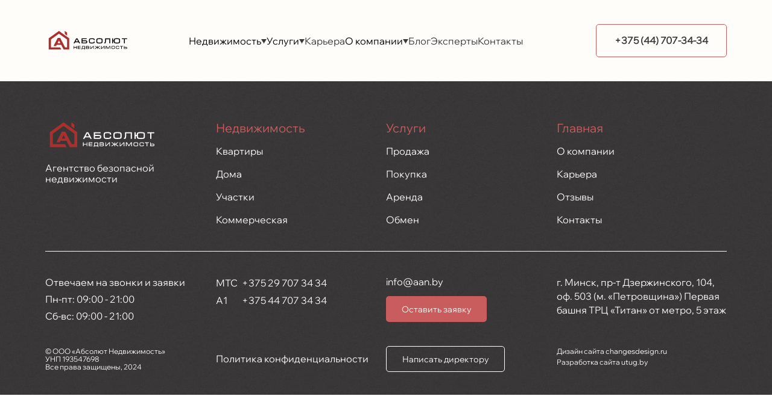

--- FILE ---
content_type: text/html; charset=UTF-8
request_url: https://aan.by/archive/apartments-sold/chetyrehkomnatnaya-kvartira-po-ul.-l.bedy-d.-27
body_size: 11131
content:
<!DOCTYPE html>
<html lang="s1">

<head>
    <meta charset="UTF-8" />
    <meta name="viewport" content="width=device-width, initial-scale=1.0" />


<meta name="yandex-verification" content="7c1d678f958fa34f" />
<meta name="google-site-verification" content="xGYzP3V7apiHuwFXeKLUHU2QMPPrKNm1cZ0QlBDORmw" />


    <title></title>

    <meta http-equiv="Content-Type" content="text/html; charset=UTF-8" />
<meta name="robots" content="index, follow" />
<meta name="keywords" content="Keywords" />
<link href="/assets/css/plugins.css?1726583965166812" type="text/css"  data-template-style="true"  rel="stylesheet" />
<link href="/assets/css/swiper.css?172658396518463" type="text/css"  data-template-style="true"  rel="stylesheet" />
<link href="/assets/css/fancybox.css?172658396525343" type="text/css"  data-template-style="true"  rel="stylesheet" />
<link href="/assets/css/main.css?175403128112683" type="text/css"  data-template-style="true"  rel="stylesheet" />
<link href="/assets/css/pager.css?172784769395986" type="text/css"  data-template-style="true"  rel="stylesheet" />
<link href="/assets/css/responsive.css?174012581859755" type="text/css"  data-template-style="true"  rel="stylesheet" />
<script>if(!window.BX)window.BX={};if(!window.BX.message)window.BX.message=function(mess){if(typeof mess==='object'){for(let i in mess) {BX.message[i]=mess[i];} return true;}};</script>
<script>(window.BX||top.BX).message({"JS_CORE_LOADING":"Загрузка...","JS_CORE_NO_DATA":"- Нет данных -","JS_CORE_WINDOW_CLOSE":"Закрыть","JS_CORE_WINDOW_EXPAND":"Развернуть","JS_CORE_WINDOW_NARROW":"Свернуть в окно","JS_CORE_WINDOW_SAVE":"Сохранить","JS_CORE_WINDOW_CANCEL":"Отменить","JS_CORE_WINDOW_CONTINUE":"Продолжить","JS_CORE_H":"ч","JS_CORE_M":"м","JS_CORE_S":"с","JSADM_AI_HIDE_EXTRA":"Скрыть лишние","JSADM_AI_ALL_NOTIF":"Показать все","JSADM_AUTH_REQ":"Требуется авторизация!","JS_CORE_WINDOW_AUTH":"Войти","JS_CORE_IMAGE_FULL":"Полный размер"});</script>

<script src="/bitrix/js/main/core/core.js?1726584123498410"></script>

<script>BX.Runtime.registerExtension({"name":"main.core","namespace":"BX","loaded":true});</script>
<script>BX.setJSList(["\/bitrix\/js\/main\/core\/core_ajax.js","\/bitrix\/js\/main\/core\/core_promise.js","\/bitrix\/js\/main\/polyfill\/promise\/js\/promise.js","\/bitrix\/js\/main\/loadext\/loadext.js","\/bitrix\/js\/main\/loadext\/extension.js","\/bitrix\/js\/main\/polyfill\/promise\/js\/promise.js","\/bitrix\/js\/main\/polyfill\/find\/js\/find.js","\/bitrix\/js\/main\/polyfill\/includes\/js\/includes.js","\/bitrix\/js\/main\/polyfill\/matches\/js\/matches.js","\/bitrix\/js\/ui\/polyfill\/closest\/js\/closest.js","\/bitrix\/js\/main\/polyfill\/fill\/main.polyfill.fill.js","\/bitrix\/js\/main\/polyfill\/find\/js\/find.js","\/bitrix\/js\/main\/polyfill\/matches\/js\/matches.js","\/bitrix\/js\/main\/polyfill\/core\/dist\/polyfill.bundle.js","\/bitrix\/js\/main\/core\/core.js","\/bitrix\/js\/main\/polyfill\/intersectionobserver\/js\/intersectionobserver.js","\/bitrix\/js\/main\/lazyload\/dist\/lazyload.bundle.js","\/bitrix\/js\/main\/polyfill\/core\/dist\/polyfill.bundle.js","\/bitrix\/js\/main\/parambag\/dist\/parambag.bundle.js"]);
</script>
<script>BX.Runtime.registerExtension({"name":"pull.protobuf","namespace":"BX","loaded":true});</script>
<script>BX.Runtime.registerExtension({"name":"rest.client","namespace":"window","loaded":true});</script>
<script>(window.BX||top.BX).message({"pull_server_enabled":"N","pull_config_timestamp":0,"pull_guest_mode":"N","pull_guest_user_id":0});(window.BX||top.BX).message({"PULL_OLD_REVISION":"Для продолжения корректной работы с сайтом необходимо перезагрузить страницу."});</script>
<script>BX.Runtime.registerExtension({"name":"pull.client","namespace":"BX","loaded":true});</script>
<script>BX.Runtime.registerExtension({"name":"pull","namespace":"window","loaded":true});</script>
<script>(window.BX||top.BX).message({"LANGUAGE_ID":"ru","FORMAT_DATE":"DD.MM.YYYY","FORMAT_DATETIME":"DD.MM.YYYY HH:MI:SS","COOKIE_PREFIX":"BITRIX_SM","SERVER_TZ_OFFSET":"10800","UTF_MODE":"Y","SITE_ID":"s1","SITE_DIR":"\/","USER_ID":"","SERVER_TIME":1769427783,"USER_TZ_OFFSET":0,"USER_TZ_AUTO":"Y","bitrix_sessid":"b800ac2423d0ec69def4012b00aa9b25"});</script>


<script src="/bitrix/js/pull/protobuf/protobuf.js?1726584107274055"></script>
<script src="/bitrix/js/pull/protobuf/model.js?172658410770928"></script>
<script src="/bitrix/js/rest/client/rest.client.js?172658412417414"></script>
<script src="/bitrix/js/pull/client/pull.client.js?172658410783600"></script>
<script>
					(function () {
						"use strict";

						var counter = function ()
						{
							var cookie = (function (name) {
								var parts = ("; " + document.cookie).split("; " + name + "=");
								if (parts.length == 2) {
									try {return JSON.parse(decodeURIComponent(parts.pop().split(";").shift()));}
									catch (e) {}
								}
							})("BITRIX_CONVERSION_CONTEXT_s1");

							if (cookie && cookie.EXPIRE >= BX.message("SERVER_TIME"))
								return;

							var request = new XMLHttpRequest();
							request.open("POST", "/bitrix/tools/conversion/ajax_counter.php", true);
							request.setRequestHeader("Content-type", "application/x-www-form-urlencoded");
							request.send(
								"SITE_ID="+encodeURIComponent("s1")+
								"&sessid="+encodeURIComponent(BX.bitrix_sessid())+
								"&HTTP_REFERER="+encodeURIComponent(document.referrer)
							);
						};

						if (window.frameRequestStart === true)
							BX.addCustomEvent("onFrameDataReceived", counter);
						else
							BX.ready(counter);
					})();
				</script>
<script src="https://api-maps.yandex.ru/2.1/?apikey=499a1200-ea79-4f73-9c9a-28d358139e66&lang=ru_RU" type="text/javascript"></script>
<link rel="canonical" href="https://aan.by/archive/apartments-sold/chetyrehkomnatnaya-kvartira-po-ul.-l.bedy-d.-27" />



<script src="/assets/js/plugins.js?1726583965442717"></script>
<script src="/assets/js/main.js?175403084950492"></script>
<script>var _ba = _ba || []; _ba.push(["aid", "4305876de17cfcd53c1ae5677f9758fa"]); _ba.push(["host", "aan.by"]); (function() {var ba = document.createElement("script"); ba.type = "text/javascript"; ba.async = true;ba.src = (document.location.protocol == "https:" ? "https://" : "http://") + "bitrix.info/ba.js";var s = document.getElementsByTagName("script")[0];s.parentNode.insertBefore(ba, s);})();</script>



    <!--    <link rel="stylesheet" href="/assets/css/plugins.css"/>-->
    <!--    <link rel="stylesheet" href="/assets/css/swiper.css"/>-->
    <!--    <link rel="stylesheet" href="/assets/css/main.css"/>-->
    <!--    <link rel="stylesheet" href="/assets/css/pager.css"/>-->
    <!--    <link rel="stylesheet" href="/assets/css/responsive.css"/>-->

    
    <!--    <script src="/assets/js/plugins.js" defer></script>-->
    <!--    <script src="/assets/js/main.js" defer></script>-->

    <link rel="shortcut icon" type="image/png" href="/favicon.png" />

<!-- Yandex.Metrika counter -->
<script type="text/javascript" >
   (function(m,e,t,r,i,k,a){m[i]=m[i]||function(){(m[i].a=m[i].a||[]).push(arguments)};
   m[i].l=1*new Date();
   for (var j = 0; j < document.scripts.length; j++) {if (document.scripts[j].src === r) { return; }}
   k=e.createElement(t),a=e.getElementsByTagName(t)[0],k.async=1,k.src=r,a.parentNode.insertBefore(k,a)})
   (window, document, "script", "https://mc.yandex.ru/metrika/tag.js", "ym");

   ym(98800496, "init", {
        clickmap:true,
        trackLinks:true,
        accurateTrackBounce:true,
        webvisor:true,
        ecommerce:"dataLayer"
   });
</script>
<noscript><div><img src="https://mc.yandex.ru/watch/98800496" style="position:absolute; left:-9999px;" alt="" /></div></noscript>
<!-- /Yandex.Metrika counter -->


<!-- Google tag (gtag.js) -->
<script async src="https://www.googletagmanager.com/gtag/js?id=G-F53DZQ1MBP"></script>
<script>
  window.dataLayer = window.dataLayer || [];
  function gtag(){dataLayer.push(arguments);}
  gtag('js', new Date());

  gtag('config', 'G-F53DZQ1MBP');
</script>



</head>

<body>
    <div id="panel">
            </div>
    <div class="body-inner">
        <header class="main-header">
            <div class="container-fluid">
                <div class="main-header__inner">
                    <div class="main-header__block d-flex align-items-center">
                        <div class="main-header__logo-block">
                            <a href="/">
                                <img
                                    src="/assets/images/logos/logo.svg"
                                    class="img-fluid main-header__logo"
                                    alt="лого" />
                            </a>
                        </div>

                        <div class="main-header__ul-block d-none-in-mobile">
                            <ul class="d-flex main-header__ul-parent">
                                <li class="main-header__li d-flex parent">
                                    <span class="d-block main-header__li-span">Недвижимость</span>
                                    <div class="main-header__triangle"></div>

                                    <div class="main-header__main-ul-child-block">
                                        <div class="main-header__main-ul-child-wrap">
                                            <div class="main-header__main-ul-child-h5">Купить</div>
                                            <ul class="main-header__main-ul-child">
                                                <li><a href="/catalog/buy/kvartiry/">Квартиру</a></li>

                                                <li><a href="/catalog/buy/rooms/">Комнату</a></li>

                                                <li>
                                                    <a href="/catalog/buy/houses/" class="d-block">Дом. Дачу. Участок</a>
                                                </li>

                                                <li class="main-header__li">
                                                    <div
                                                        class="d-flex main-header__li main-header__li-with-correction parent">
                                                        <span class="d-block main-header__li-span">
                                                            <a href="/catalog/buy/shops/">Коммерческую недвижимость</a>
                                                        </span>
                                                        <div class="main-header__triangle"></div>
                                                    </div>

                                                    <ul class="main-header__ul-correction">
                                                        <li class="main-header__li-correction">
                                                            <a href="/catalog/buy/offices/">Офисы</a>
                                                        </li>

                                                        <li class="main-header__li-correction">
                                                            <a href="/catalog/buy/shops/filter/buy_commercial_object_type-is-v3drvnsy/apply/">Торговые площади</a>
                                                        </li>

                                                        <li class="main-header__li-correction">
                                                            <a href="/catalog/buy/shops/filter/buy_commercial_object_type-is-jqshav0x/apply/">Склад</a>
                                                        </li>

                                                        <li class="main-header__li-correction">
                                                            <a href="/catalog/buy/shops/filter/buy_commercial_object_type-is-k734gydf/apply/">Магазин</a>
                                                        </li>

                                                        <li class="main-header__li-correction">
                                                            <a href="/catalog/buy/shops/filter/buy_commercial_object_type-is-dnyijrvh/apply/">Павильон</a>
                                                        </li>
                                                    </ul>
                                                </li>

                                                <li>
                                                    <a href="/catalog/buy/garages/">Гараж/машиноместо</a>
                                                </li>
                                            </ul>
                                        </div>

                                        <div class="main-header__main-ul-child-wrap">
                                            <div class="main-header__main-ul-child-h5">Снять</div>
                                            <ul class="main-header__main-ul-child">
                                                <li><a href="/catalog/rent/apartments/">Квартиру</a></li>

                                                <li><a href="/catalog/rent/rooms/">Комнату</a></li>

                                                <li>
                                                    <span class="d-block main-header__li-span">
                                                        <a href="/catalog/rent/houses/">Дом. Дачу</a>
                                                    </span>

                                                    <ul class="main-header__ul-correction d-block">
                                                        <li class="main-header__li-correction">
                                                            <a href="/catalog/rent/houses/filter/rent_houses_rent_type-is-g8m0m2iy/apply/">На сутки, выходные</a>
                                                        </li>

                                                        <li class="main-header__li-correction">
                                                            <a href="/catalog/rent/houses/filter/rent_houses_rent_type-is-p2hrbkqz/apply/">На длительный срок </a>
                                                        </li>
                                                    </ul>
                                                </li>

                                                <li class="main-header__li">
                                                    <div
                                                        class="d-flex main-header__li main-header__li-with-correction parent">
                                                        <span class="d-block main-header__li-span">
                                                            <a href="/catalog/rent/shops/">Коммерческую недвижимость</a>
                                                        </span>
                                                        <div class="main-header__triangle"></div>
                                                    </div>

                                                    <ul class="main-header__ul-correction">
                                                        <li class="main-header__li-correction">
                                                            <a href="/catalog/rent/offices/">Офисы</a>
                                                        </li>

                                                        <li class="main-header__li-correction">
                                                            <a href="/catalog/rent/shops/filter/room_type-is-v3drvnsy/apply/">Торговые площади</a>
                                                        </li>

                                                        <li class="main-header__li-correction">
                                                            <a href="/catalog/rent/shops/filter/room_type-is-jqshav0x/apply/">Склад</a>
                                                        </li>

                                                        <li class="main-header__li-correction">
                                                            <a href="/catalog/rent/shops/filter/room_type-is-k734gydf/apply/">Магазин</a>
                                                        </li>

                                                        <li class="main-header__li-correction">
                                                            <a href="/catalog/rent/shops/filter/room_type-is-dnyijrvh/apply/">Павильон</a>
                                                        </li>
                                                    </ul>
                                                </li>

                                                <li>
                                                    <a href="/catalog/rent/garages/">Гараж/машиноместо</a>
                                                </li>
                                            </ul>
                                        </div>
                                    </div>
                                </li>

                                <li class="main-header__li d-flex parent">
                                    <span class="d-block main-header__li-span">Услуги</span>
                                    <div class="main-header__triangle"></div>

                                    <div class="main-header__main-ul-child-block">
                                        <div class="main-header__main-ul-child-wrap">
                                            <ul class="main-header__main-ul-child">
                                                <li><a href="/services/sale/">Продажа</a></li>

                                                <li><a href="/services/selection/">Подбор недвижимости</a></li>

                                                <li><a href="/services/barter/">Обмен</a></li>

                                                <li><a href="/services/legal-review/">Сопровождение сделки</a></li>

                                                <li><a href="/services/valuation/">Оценка недвижимости</a></li>

                                                <li><a href="/services/rent-out/">Сдача в аренду</a></li>

                                                <li><a href="/services/rent/">Аренда</a></li>
                                            </ul>
                                        </div>
                                    </div>
                                </li>

                                <li class="main-header__li d-flex">
                                    <a href="/career/" class="main-header__li-span">Карьера</a>
                                </li>

                                <li class="main-header__li d-flex parent">
                                    <span class="d-block main-header__li-span">О компании</span>
                                    <div class="main-header__triangle"></div>

                                    <div class="main-header__main-ul-child-block">
                                        <div class="main-header__main-ul-child-wrap">
                                            <ul class="main-header__main-ul-child">
                                                <li><a href="/about-us/">О нас</a></li>

                                                <li><a href="/documents/">Документы</a></li>

                                                <li><a href="/team/?rev=yes">Отзывы</a></li>
                                            </ul>
                                        </div>
                                    </div>
                                </li>

                                <li class="main-header__li d-flex">
                                    <a href="/blog/" class="main-header__li-span">Блог</a>
                                </li>


  <li class="main-header__li d-flex">
                                    <a href="/team/" class="main-header__li-span">Эксперты</a>
                                </li>

                                <li class="main-header__li d-flex">
                                    <a href="/contacts/" class="main-header__li-span">Контакты</a>
                                </li>
                            </ul>
                        </div>

                        <div class="main-header__contacts-block d-none-in-mobile">
                            <ul class="d-flex main-header__socials-ul">
                                <li class="main-header__socials-li">
                                    <a href="https://t.me/Absolutestate">
                                        <span
                                            class="main-header__li-img main-header__telegram-img d-block"></span>
                                    </a>
                                </li>

                                <li class="main-header__socials-li">
                                    <a href="viber://chat?number=%2B375297073434">
                                        <span
                                            class="main-header__li-img main-header__whatsapp-img d-block"></span>
                                    </a>
                                </li>
                            </ul>

                            <a href="tel:+375447073434" class="main-header__button">+375 (44) 707-34-34</a>
                        </div>

                        <!-- mobile -->

                        <div class="main-header__mobile-nav-button d-none-in-desktop">
    <img
        src="/assets/images/icons/burger.svg"
        class="img-fluid"
        alt="меню" />
</div>




<div
    class="main-header__mobile-nav-menu d-none-in-desktop main-header__hidden-menu">
    <div class="d-flex main-header__mobile-nav-menu-header">
        <div class="main-header__logo-block">
            <a href="/">
                <img
                    src="/assets/images/logos/logo.svg"
                    class="img-fluid main-header__logo"
                    alt="лого" />
            </a>
        </div>

        <img
            src="/assets/images/icons/close.svg"
            class="img-fluid main-header__close"
            alt="" />
    </div>

    <div class="main-header__mobile-nav-block">
        <ul class="main-header__mobile-nav-ul">
            <li>
                <div
                    class="d-flex main-header__li main-header__li-with-correction parent">
                    <span class="d-block main-header__li-span">Недвижимость</span>
                    <div class="main-header__triangle"></div>
                </div>

                <ul class="main-header__ul-correction">
                    <li
                        class="main-header__li-correction main-header__mobile-li-correction">
                        <div
                            class="d-flex main-header__li main-header__li-with-correction parent">
                            <span
                                class="d-block main-header__li-span main-header__li-correction-bold-span">Купить</span>
                            <div class="main-header__triangle"></div>
                        </div>

                        <ul
                            class="main-header__ul-correction main-header__mobile-ul-correction">
                            <li class="main-header__li-correction">
                                <a href="/catalog/buy/apartments/">Квартиры</a>
                            </li>

                            <li class="main-header__li-correction">
                                <a href="/catalog/buy/rooms/">Комнаты</a>
                            </li>

                            <li class="main-header__li-correction">
                                <a
                                    href="/catalog/buy/houses/"
                                    class="d-block main-header__li-span main-header__li-correction-normal-span">Дом. Дачу. Участок</a>
                            </li>

                            <!-- <li class="main-header__li-correction">
                                <a href="#">Загородная недвижимость</a>
                            </li> -->

                            <li class="main-header__li-correction">
                                <div
                                    class="d-flex main-header__li main-header__li-with-correction parent">
                                    <span
                                        class="d-block main-header__li-span main-header__li-correction-normal-span">
                                        <a href="/catalog/buy/shops/">Коммерческая недвижимость</a>
                                    </span>
                                    <div
                                        class="main-header__triangle main-header__opacity-triangle"></div>
                                </div>

                                <ul
                                    class="main-header__ul-correction main-header__mobile-ul-correction">
                                    <li class="main-header__li-correction">
                                        <a href="/catalog/buy/offices/">Офисы</a>
                                    </li>

                                    <li class="main-header__li-correction">
                                        <a href="/catalog/buy/shops/filter/buy_commercial_object_type-is-v3drvnsy/apply/">Торговые площади</a>
                                    </li>

                                    <li class="main-header__li-correction">
                                        <a href="/catalog/buy/shops/filter/buy_commercial_object_type-is-jqshav0x/apply/">Склад</a>
                                    </li>

                                    <li class="main-header__li-correction">
                                        <a href="/catalog/buy/shops/filter/buy_commercial_object_type-is-k734gydf/apply/">Магазин</a>
                                    </li>

                                    <li class="main-header__li-correction">
                                        <a href="/catalog/buy/shops/filter/buy_commercial_object_type-is-dnyijrvh/apply/">Павильон</a>
                                    </li>
                                </ul>
                            </li>

                            <li class="main-header__li-correction">
                                <a href="/catalog/buy/garages/">Гараж/машиноместо</a>
                            </li>
                        </ul>
                    </li>

                    <li class="main-header__li-correction">
                        <div
                            class="d-flex main-header__li main-header__li-with-correction parent">
                            <span
                                class="d-block main-header__li-span main-header__li-correction-bold-span">Снять</span>
                            <div class="main-header__triangle"></div>
                        </div>

                        <ul
                            class="main-header__ul-correction main-header__mobile-ul-correction">
                            <li class="main-header__li-correction">
                                <a href="/catalog/rent/apartments/">Квартиры</a>
                            </li>

                            <li class="main-header__li-correction">
                                <a href="/catalog/rent/rooms/">Комнаты</a>
                            </li>

                            <li class="main-header__li-correction">
                                <span
                                    class="d-block main-header__li-span main-header__li-correction-normal-span">
                                    <a href="/catalog/rent/houses/">Дом. Дачу</a>
                                </span>

                                <ul
                                    class="main-header__ul-correction main-header__mobile-ul-correction d-block">
                                    <li class="main-header__li-correction">
                                        <a href="/catalog/rent/houses/filter/rent_houses_rent_type-is-g8m0m2iy/apply/">На сутки, выходные</a>
                                    </li>

                                    <li class="main-header__li-correction">
                                        <a href="/catalog/rent/houses/filter/rent_houses_rent_type-is-p2hrbkqz/apply/">На длительный срок </a>
                                    </li>
                                </ul>
                            </li>

                            <!-- <li class="main-header__li-correction">
                                <a href="#">Загородная недвижимость</a>
                            </li> -->

                            <li class="main-header__li-correction">
                                <div
                                    class="d-flex main-header__li main-header__li-with-correction parent">
                                    <span
                                        class="d-block main-header__li-span main-header__li-correction-normal-span">
                                        <a href="/catalog/rent/shops/">Коммерческая недвижимость</a>
                                    </span>
                                    <div
                                        class="main-header__triangle main-header__opacity-triangle"></div>
                                </div>

                                <ul
                                    class="main-header__ul-correction main-header__mobile-ul-correction">
                                    <li class="main-header__li-correction">
                                        <a href="/catalog/rent/offices/">Офисы</a>
                                    </li>

                                    <li class="main-header__li-correction">
                                        <a href="/catalog/rent/shops/filter/room_type-is-v3drvnsy/apply/">Торговые площади</a>
                                    </li>

                                    <li class="main-header__li-correction">
                                        <a href="/catalog/rent/shops/filter/room_type-is-jqshav0x/apply/">Склад</a>
                                    </li>

                                    <li class="main-header__li-correction">
                                        <a href="/catalog/rent/shops/filter/room_type-is-k734gydf/apply/">Магазин</a>
                                    </li>

                                    <li class="main-header__li-correction">
                                        <a href="/catalog/rent/shops/filter/room_type-is-dnyijrvh/apply/">Павильон</a>
                                    </li>
                                </ul>
                            </li>

                            <li class="main-header__li-correction">
                                <a href="/catalog/rent/garages/">Гараж/машиноместо</a>
                            </li>
                        </ul>
                    </li>
                </ul>
            </li>

            <li>
                <div
                    class="d-flex main-header__li main-header__li-with-correction parent">
                    <span class="d-block main-header__li-span">Услуги</span>
                    <div class="main-header__triangle"></div>
                </div>

                <ul
                    class="main-header__ul-correction main-header__mobile-ul-correction">
                    <li class="main-header__li-correction">
                        <a href="/services/sale/">Продажа</a>
                    </li>

                    <li class="main-header__li-correction">
                        <a href="/services/selection/">Подбор недвижимости</a>
                    </li>

                    <li class="main-header__li-correction">
                        <a href="/services/barter/">Обмен</a>
                    </li>

                    <li class="main-header__li-correction">
                        <a href="/services/legal-review/">Сопровождение сделки</a>
                    </li>

                    <li class="main-header__li-correction">
                        <a href="/services/valuation/">Оценка недвижимости</a>
                    </li>

                    <li class="main-header__li-correction">
                        <a href="/services/rent-out/">Сдача в аренду</a>
                    </li>

                    <li class="main-header__li-correction">
                        <a href="/services/rent/">Аренда</a>
                    </li>
                </ul>
            </li>

            <li>
                <a href="/career/" class="main-header__li-span">Карьера</a>
            </li>


  <li>
                                    <a href="/team/" class="main-header__li-span">Эксперты</a>
                                </li>
            <li>
                <div
                    class="d-flex main-header__li main-header__li-with-correction parent">
                    <span class="d-block main-header__li-span">О компании</span>
                    <div class="main-header__triangle"></div>
                </div>

                <ul
                    class="main-header__ul-correction main-header__mobile-ul-correction">
                    <li class="main-header__li-correction">
                        <a href="/about-us/">О нас</a>
                    </li>

                    <li class="main-header__li-correction">
                        <a href="/documents/">Документы</a>
                    </li>

                    <li class="main-header__li-correction mob-review-link">
                        <a href="/#main_slider">Отзывы</a>
                    </li>
                </ul>
            </li>

            <li>
                <a href="/contacts/" class="main-header__li-span">Контакты</a>
            </li>
            
            <li>
                <a href="/blog/" class="main-header__li-span">Блог</a>
            </li>
        </ul>
    </div>

    <ul class="d-flex main-header__socials-ul">
        <li class="main-header__socials-li">
            <a href="https://t.me/Absolutestate">
                <span
                    class="main-header__socials-li-img main-header__telegram-img d-block"></span>
            </a>
        </li>

        <li class="main-header__socials-li">
            <a href="viber://add?number=375447073434">
                <span
                    class="main-header__socials-li-img main-header__whatsapp-img d-block"></span>
            </a>
        </li>
    </ul>

    <div class="main-header__block main-header__phone-number-block">
        <ul class="main-header__bottom-ul">
            <li class="main-header__phone-number-li">
                <a href="tel:+375297073434"><span class="main-header__span">МТС</span> +375 29 707 34
                    34</a>
            </li>
            <li class="main-header__phone-number-li">
                <a href="tel:+375447073434"><span class="main-header__span">A1</span> +375 44 707 34
                    34</a>
            </li>
            <li class="main-header__phone-number-li">
                <a href="tel:+375257073434"><span class="main-header__span">LIFE</span> +375 25 707 34
                    34</a>
            </li>
        </ul>
    </div>

    <div class="main-header__block main-header__call-time-block">
        <ul class="main-header__bottom-ul">
            <li class="main-header__call-time-li">
                Отвечаем на звонки и заявки
            </li>
            <li class="main-header__call-time-li">Пн-пт: 09:00 - 21:00</li>
            <li class="main-header__call-time-li">Сб-вс: 09:00 - 21:00</li>
        </ul>
    </div>
</div>
                        <!-- mobile -->

                    </div>
                </div>
            </div>
        </header>
    
<footer class="main-footer">
    <div class="container-fluid d-flex">
        <div class="d-flex main-footer__inner">
            <div class="d-none-in-mobile main-footer__desktop">
                <div class="d-flex main-footer__link-block">
                    <div class="main-footer__block main-footer__logo-block">
                        <a href="/">
                            <img
                                src="/assets/images/logos/white-logo.svg"
                                class="img-fluid main-footer__img"
                                alt="лого" />
                        </a>

                        <p class="main-footer__logo-text">
                            Агентство безопасной недвижимости
                        </p>
                    </div>

                    <div class="main-footer__block main-footer__real-estate-block">
    <div class="main-footer__ul-h4">Недвижимость</div>

    <ul class="main-footer__top-ul main-footer__real-estate-ul">
        <li class="main-footer__real-estate-li">
            <a href="/catalog/buy/kvartiry/">Квартиры</a>
        </li>
        <li class="main-footer__real-estate-li">
            <a href="/catalog/buy/houses/">Дома</a>
        </li>
        <li class="main-footer__real-estate-li">
            <a href="/catalog/buy/houses/">Участки</a>
        </li>
        <li class="main-footer__real-estate-li">
            <a href="/catalog/buy/shops/">Коммерческая</a>
        </li>
    </ul>
</div>

<div class="main-footer__block main-footer__services-block">
    <div class="main-footer__ul-h4">Услуги</div>

    <ul class="main-footer__top-ul main-footer__services-ul">
        <li class="main-footer__services-li">
            <a href="/services/sale/">Продажа</a>
        </li>
        <li class="main-footer__services-li">
            <a href="/services/buy/">Покупка</a>
        </li>
        <li class="main-footer__services-li">
            <a href="/services/rent/">Аренда</a>
        </li>
        <li class="main-footer__services-li">
            <a href="/services/barter/">Обмен</a>
        </li>
    </ul>
</div>

<div class="main-footer__block main-footer__main-block">
    <div class="main-footer__ul-h4">Главная</div>

    <ul class="main-footer__top-ul main-footer__top-main-ul">
        <li class="main-footer__top-main-li">
            <a href="/about-us/">О компании</a>
        </li>
        <li class="main-footer__top-main-li">
            <a href="/career/">Карьера</a>
        </li>
        <li class="main-footer__top-main-li">
            <a href="/team/?rev=yes">Отзывы</a>
        </li>
        <li class="main-footer__top-main-li">
            <a href="/contacts/">Контакты</a>
        </li>
    </ul>
</div>
                </div>

                <div class="d-flex main-footer__callback-block">
                    <div class="main-footer__block main-footer__call-time-block">
                        <ul class="main-footer__bottom-ul main-footer__call-time-ul">
                            <li class="main-footer__call-time-li">
                                Отвечаем на звонки и заявки
                            </li>
                            <li class="main-footer__call-time-li">Пн-пт: 09:00 - 21:00</li>
                            <li class="main-footer__call-time-li">Сб-вс: 09:00 - 21:00</li>

                            <li class="main-footer__ooo-text">
                                ©️ ООО «Абсолют Недвижимость» <br />
УНП 193547698 <br/>
                                Все права защищены, 2024
                            </li>
                        </ul>
                    </div>

                    <div class="main-footer__block main-footer__phone-number-block">
                        <ul class="main-footer__bottom-ul main-footer__phone-number-ul">
                           <li class="main-footer__phone-number-li">
                                <a href="tel:+375297073434"><span class="main-footer__operator-span">МТС</span> +375 29
                                    707 34 34</a>
                            </li>

                            <li class="main-footer__phone-number-li">
                                <a href="tel:+375447073434"><span class="main-footer__operator-span">A1</span> +375 44
                                    707 34 34</a>
                            </li>

                           <!-- <li class="main-footer__phone-number-li">
                                <a href="tel:+375257073434"><span class="main-footer__operator-span">LIFE</span> +375 25
                                    707 34 34</a>
                            </li>-->

                            <li class="main-footer__phone-number-li">
                                <a class="main-footer__privacy-policy" href="/privacy-policy.pdf" target="_blank">Политика конфиденциальности</a>
                            </li>
                        </ul>
                    </div>

                    <div class="main-footer__block main-footer__submit-application-block">
                        <a href="mailto:info@aan.by" class="main-footer__mail">info@aan.by</a>

                        <button class="main-footer__button">Оставить заявку</button><br/><br/><br/>


<a href="mailto:alex.sergeev@aan.by" class="main-footer__button1" >Написать директору </a>






                    </div>

                    <div
                        class="main-footer__block main-footer__address-block main-footer__bottom-ul">
                        <p class="main-footer__address-p">
                            г. Минск, пр-т Дзержинского, 104, оф. 503 (м. «Петровщина») Первая
                            башня ТРЦ «Титан» от метро, 5 этаж
                        </p>

                        <a href="https://changesdesign.ru" target="_blank" class="main-footer__website-development">
                            <span>Дизайн сайта</span>
                            <span>changesdesign.ru</span>
                        </a>

                        <a href="https://utug.by" target="_blank" class="main-footer__website-development">
                            <span>Разработка сайта</span>
                            <span>utug.by</span>
                        </a>
                    </div>
                </div>
            </div>

            <noindex class="main-footer__mobile">
                <div class="main-footer__block main-footer__logo-block">
                    <a href="/">
                        <img
                            src="/assets/images/logos/white-logo.svg"
                            class="img-fluid main-footer__img"
                            alt="лого" />
                    </a>

                    <p class="main-footer__logo-text">
                        Агентство безопасной недвижимости
                    </p>
                </div>

                <div
                    class="main-footer__block main-footer__address-block main-footer__bottom-ul">
                    <p class="main-footer__address-p">
                        г. Минск, пр-т Дзержинского, 104, оф. 503, 5 этаж (м. «Петровщина»). Первая
                        башня ТРЦ «Титан» от метро
                    </p>
                </div>

                <div class="main-footer__block main-footer__phone-number-block">
                    <ul class="main-footer__bottom-ul main-footer__phone-number-ul">
                        <li class="main-footer__phone-number-li">
                            <a href="tel:+375297073434"><span class="main-footer__operator-span">МТС</span> +375 29 707
                                34 34</a>
                        </li>
                        <li class="main-footer__phone-number-li">
                            <a href="tel:+375447073434"><span class="main-footer__operator-span">A1</span> +375 44 707
                                34 34</a>
                        </li>
                       <!-- <li class="main-footer__phone-number-li">
                            <a href="tel:+375257073434"><span class="main-footer__operator-span">LIFE</span> +375 25
                                707 34 34</a>
                        </li>-->
                    </ul>
                </div>

                <div class="main-footer__block main-footer__call-time-block">
                    <ul class="main-footer__bottom-ul main-footer__call-time-ul">
                        <li class="main-footer__call-time-li">
                            Отвечаем на звонки и заявки
                        </li>
                        <li class="main-footer__call-time-li">Пн-пт: 09:00 - 21:00</li>
                        <li class="main-footer__call-time-li">Сб-вс: 09:00 - 21:00</li>
                    </ul>
                </div>

                <div class="main-footer__block main-footer__submit-application-block">
                    <a href="mailto:info@aan.by" class="main-footer__mail">info@aan.by</a>

                    <button class="main-footer__button">Оставить заявку</button><br/><br/><br/>


<a href="mailto:alex.sergeev@aan.by" class="main-footer__button1" >Написать директору </a>

                </div>

                <p class="main-footer__socials-p">Мы в социальных сетях</p>

                <ul class="d-flex main-header__socials-ul main-footer__socials-ul">
                    <li class="main-header__socials-li main-footer__socials-li">
                        <a href="https://t.me/Absolutestate">
                            <span
                                class="main-header__li-img main-footer__socials-li main-header__telegram-img d-block"></span>
                        </a>
                    </li>

                    <li class="main-header__socials-li main-footer__socials-li">
                        <a href="viber://add?number=375447073434">
                            <span
                                class="main-header__li-img main-footer__socials-li main-header__whatsapp-img d-block"></span>
                        </a>
                    </li>
                </ul>

                <a class="main-footer__privacy-policy" href="/privacy-policy.pdf" target="_blank">Политика конфиденциальности</a>

                <p class="main-footer__ooo-text">
                    ©️ ООО «Абсолют Недвижимость» <br />
                    Все права защищены, 2024
                </p>

                <p class="main-footer__unp-text">УНП 193547698</p>
            </noindex>
        </div>
    </div>
</footer>

<noindex>
    <div class="base-pop-up-bg index__service-range-pop-up-bg">
        <div class="base-pop-up index__service-range-pop-up">
            <button class="index__service-range-pop-up-close-btn base-close-btn">
                <img src="/assets/images/icons/close.png" class="img-fluid" alt="" />
            </button>

            <h3 class="index__service-range-pop-up-h3 base-pop-up-h3">
                Заявка на
                <span class="index__service-range-pop-up-action">продажу</span>
                <span class="index__service-range-pop-up-real-estate">квартиры</span>
            </h3>
            <p class="index__service-range-pop-up-span base-pop-up-span">
                Оставьте свои котактные данные и мы свяжемся с вами
            </p>
            <form
                action="#"
                method="post"
                class="index__service-range-pop-up-form base-pop-up-form">

                <!-- <input
                    name="email"
                    type="email"
                    required
                    placeholder="Email"
                    class="index__service-range-pop-up-input base-pop-up-input" /> -->

                <input
                    name="name"
                    type="text"
                    required
                    placeholder="Имя"
                    class="index__service-range-pop-up-input base-pop-up-input" />

                <input
                    name="phone"
                    type="tel"
                    required
                    placeholder="+7 (------) ------ - ---- - ----"
                    class="index__service-range-pop-up-input base-pop-up-input" />

                <input
                    name="address"
                    type="text"
                    required
                    placeholder="Адрес"
                    class="index__service-range-pop-up-input base-pop-up-input" />

                <label class="base-form-label base-form-label--margin">
                    <input
                        required
                        type="checkbox"
                        name="privacy-policy"
                        class="base-form-checkbox" />

                    <div class="base-form-checkbox-square">
                        <div class="base-form-checkbox-fill"></div>
                    </div>

                    <span>
                        Согласен с
                        <a href="/privacy-policy.pdf" class="base-form-privacy-policy index__privacy-policy" target="_blank">политикой конфиденциальности</a>
                    </span>
                </label>

                <button class="index__service-range-pop-up-btn btn-base">
                    Отправить
                </button>
            </form>
        </div>
    </div>

    <div class="base-pop-up-bg index__service-range-thanks-pop-up-bg">
        <div class="base-pop-up index__service-range-thanks-pop-up">
            <button
                class="index__service-range-thanks-pop-up-close-btn base-close-btn">
                <img src="/assets/images/icons/close.png" class="img-fluid" alt="" />
            </button>

            <h3 class="index__service-range-pop-up-h3 base-pop-up-h3">
                Заявка принята!
            </h3>

            <p class="index__service-range-thanks-pop-up-span base-pop-up-span">
                Мы свяжемся с вами и обсудим все детали подробнее
            </p>
        </div>
    </div>

    <!-- reviews popup -->
    <div  class="base-pop-up-bg index__feedback-pop-up-bg">
        <div class="base-pop-up index__feedback-pop-up">
            <button class="index__feedback-pop-up-close-btn base-close-btn">
                <img src="/assets/images/icons/close.png" class="img-fluid" alt="" />
            </button>

            <h3 class="index__feedback-pop-up-h3 base-pop-up-h3">Оставить отзыв</h3>
            <p class="index__feedback-pop-up-span base-pop-up-span">
                Оставьте свои отзыв о нашей работе
            </p>
            <form
                action="#"
                method="post"
                class="index__feedback-pop-up-form base-pop-up-form">

                <input
                    name="name"
                    type="text"
                    required
                    placeholder="Имя*"
                    class="index__feedback-pop-up-input base-pop-up-input" />

                <div class="index__feedback-pop-up-feedback-text-block">
                    <textarea
                        name="review"
                        type="text"
                        required
                        placeholder="Ваш отзыв"
                        maxlength="1000"
                        class="index__feedback-pop-up-input base-pop-up-input index__feedback-pop-up-input-text"></textarea>
                    <span class="index__feedback-pop-up-w-n"><span class="index__feedback-pop-up-current-w-n" id="test">0</span>/1000</span>
                </div>

                <label class="index__feedback-pop-up-file-label">
                    <img
                        src="/assets/images/icons/pinning.png"
                        class="img-fluid"
                        alt="документ" />
                    <input
                        type="file"
                        name="picture"
                        class="index__feedback-pop-up-file-input"
                        />
                    <span>Прикрепить фотографию</span>
                </label>

                <label class="base-form-label base-form-label--margin">
                    <input
                        required
                        type="checkbox"
                        name="privacy-policy"
                        class="base-form-checkbox" />

                    <div class="base-form-checkbox-square">
                        <div class="base-form-checkbox-fill"></div>
                    </div>

                    <span>
                        Согласен с
                        <a href="/privacy-policy.pdf" class="base-form-privacy-policy index__privacy-policy" target="_blank">политикой конфиденциальности</a>
                    </span>
                </label>

                <button class="index__feedback-pop-up-btn btn-base">Отправить</button>
            </form>
        </div>
    </div>

    <div class="base-pop-up-bg index__feedback-thanks-pop-up-bg">
        <div class="base-pop-up index__feedback-thanks-pop-up">
            <button class="index__feedback-thanks-pop-up-close-btn base-close-btn">
                <img src="/assets/images/icons/close.png" class="img-fluid" alt="крестик" />
            </button>

            <h3 class="index__feedback-pop-up-h3 base-pop-up-h3">
                Благодарим за отзыв!
            </h3>

            <p class="index__feedback-thanks-pop-up-span base-pop-up-span">
                Отзыв будет рассмотрен администратором и опубликован на сайте
            </p>
        </div>
    </div>






    <div id="revv" class="base-pop-up-bg ">
        <div class="base-pop-up index__feedback-thanks-pop-up">
            <button onclick="$('#revv').hide();$('.index__service-range-thanks-pop-up-bg').hide();" class="index__feedback-thanks-pop-up-close-btn base-close-btn">
                <img src="/assets/images/icons/close.png" class="img-fluid" alt="крестик" />
            </button>

            <h3 class="index__feedback-pop-up-h3 base-pop-up-h3">
                Спасибо за оставленный отзыв!
            </h3>

            <p class="index__feedback-thanks-pop-up-span base-pop-up-span">
                Отзыв будет рассмотрен администратором и опубликован на сайте
            </p>
        </div>
    </div>




    <div class="base-pop-up-bg main-footer__pop-up-bg">
        <div class="base-pop-up main-footer__pop-up">
            <button class="main-footer__pop-up-close-btn base-close-btn">
                <img src="/assets/images/icons/close.png" class="img-fluid" alt="крестик" />
            </button>

            <h3 class="main-footer__pop-up-h3 base-pop-up-h3">
                Заявка на объект недвижимости
            </h3>
            <p class="main-footer__pop-up-span base-pop-up-span">
                Оставьте свои котактные данные и мы свяжемся с вами
            </p>
            <form
                action="#"
                method="post"
                class="main-footer__pop-up-form base-pop-up-form"
                data-form-title="Заявка на объект недвижимости">

                <!-- <input
                    name="email"
                    type="email"
                    required
                    placeholder="Email"
                    class="main-footer__pop-up-input base-pop-up-input" /> -->

                <input
                    name="name"
                    type="text"
                    required
                    placeholder="Имя"
                    class="main-footer__pop-up-input base-pop-up-input" />

                <input
                    name="phone"
                    type="tel"
                    required
                    placeholder="+7 (------) ------ - ---- - ----"
                    class="main-footer__pop-up-input base-pop-up-input" />

                <input
                    name="address"
                    type="text"
                    required
                    placeholder="Адрес"
                    class="main-footer__pop-up-input base-pop-up-input" />

                <label class="base-form-label base-form-label--margin">
                    <input
                        required
                        type="checkbox"
                        name="privacy-policy"
                        class="base-form-checkbox" />

                    <div class="base-form-checkbox-square">
                        <div class="base-form-checkbox-fill"></div>
                    </div>

                    <span>
                        Согласен с
                        <a href="/privacy-policy.pdf" class="base-form-privacy-policy index__privacy-policy" target="_blank">политикой конфиденциальности</a>
                    </span>
                </label>

                <button class="main-footer__pop-up-btn btn-base">Отправить</button>
            </form>
        </div>
    </div>
    
    <div class="base-pop-up-bg main-footer__pop-up-bg--details">
        <div class="base-pop-up main-footer__pop-up">
            <button class="main-footer__pop-up-close-btn--details base-close-btn">
                <img src="/assets/images/icons/close.png" class="img-fluid" alt="крестик" />
            </button>

            <h3 class="main-footer__pop-up-h3 base-pop-up-h3">
                Заявка на объект недвижимости
            </h3>
            <p class="main-footer__pop-up-span base-pop-up-span">
                Оставьте свои котактные данные и мы свяжемся с вами
            </p>
            <form
                action="#"
                method="post"
                class="main-footer__pop-up-form base-pop-up-form"
                data-form-title="Заявка на объект недвижимости">

                <!-- <input
                    name="email"
                    type="email"
                    required
                    placeholder="Email"
                    class="main-footer__pop-up-input base-pop-up-input" /> -->

                <input
                    name="name"
                    type="text"
                    required
                    placeholder="Имя"
                    class="main-footer__pop-up-input base-pop-up-input" />

                <input
                    name="phone"
                    type="tel"
                    required
                    placeholder="+7 (------) ------ - ---- - ----"
                    class="main-footer__pop-up-input base-pop-up-input" />

                <!--<input-->
                <!--    name="address"-->
                <!--    type="text"-->
                <!--    required-->
                <!--    placeholder="Адрес"-->
                <!--    class="main-footer__pop-up-input base-pop-up-input" />-->

                <label class="base-form-label base-form-label--margin">
                    <input
                        required
                        type="checkbox"
                        name="privacy-policy"
                        class="base-form-checkbox" />

                    <div class="base-form-checkbox-square">
                        <div class="base-form-checkbox-fill"></div>
                    </div>

                    <span>
                        Согласен с
                        <a href="/privacy-policy.pdf" class="base-form-privacy-policy index__privacy-policy" target="_blank">политикой конфиденциальности</a>
                    </span>
                </label>

                <button class="main-footer__pop-up-btn btn-base">Отправить</button>
            </form>
        </div>
    </div>









<div id="rev" class="base-pop-up-bg main-footer__pop-up-bg--details">
        <div class="base-pop-up main-footer__pop-up">
            <button class="main-footer__pop-up-close-btn--details base-close-btn">
                <img src="/assets/images/icons/close.png" class="img-fluid" alt="крестик" />
            </button>

            <h3 class="main-footer__pop-up-h3 base-pop-up-h3">
                Оставить отзыв
            </h3>
           
            <form id="reva"
                action="#"
                method="post"
                class="main-footer__pop-up-form base-pop-up-form"
                data-form-title="Оставить отзыв">

                <!-- <input
                    name="email"
                    type="email"
                    required
                    placeholder="Email"
                    class="main-footer__pop-up-input base-pop-up-input" /> -->

                <input
                    name="name"
                    type="text"
                    required
                    placeholder="Имя"
                    class="main-footer__pop-up-input base-pop-up-input" />

                <input
                    name="ray"
                    type="text"
                   placeholder="Оценка"
                    
                    class="main-footer__pop-up-input base-pop-up-input" />

    <input
                    name="zag"
                    type="text"
                    required
                    placeholder="Заголовок"
                    class="main-footer__pop-up-input base-pop-up-input" />

   <input
                    name="aga"
                    type="text"
                    required
                    placeholder="Ваш агент"
                    class="main-footer__pop-up-input base-pop-up-input" />


<textarea placeholder="Отзыв" class="main-footer__pop-up-input base-pop-up-input" style="width: 100%;" name="kom">
</textarea>

                <label class="base-form-label base-form-label--margin">
                    <input
                        required
                        type="checkbox"
                        name="privacy-policy"
                        class="base-form-checkbox" />

                    <div class="base-form-checkbox-square">
                        <div class="base-form-checkbox-fill"></div>
                    </div>

                    <span>
                        Согласен с
                        <a href="/privacy-policy.pdf" class="base-form-privacy-policy index__privacy-policy" target="_blank">политикой конфиденциальности</a>
                    </span>
                </label>

                <button class="main-footer__pop-up-btn btn-base">Отправить</button>
            </form>
        </div>
    </div>





















</noindex>

</div> <!-- body-inner -->

<!-- Quantcast Tag -->
<script type="text/javascript">
window._qevents = window._qevents || [];
(function() {
var elem = document.createElement('script');
elem.src = (document.location.protocol == "https:" ? "https://secure" : "http://edge") + ".quantserve.com/quant.js";
elem.async = true;
elem.type = "text/javascript";
var scpt = document.getElementsByTagName('script')[0];
scpt.parentNode.insertBefore(elem, scpt);
})();
window._qevents.push({
qacct:"p-qMp6L-4zwdMLD",
uid:"__INSERT_EMAIL_HERE__"
});
</script>
<noscript>
<div style="display:none;">
<img src="//pixel.quantserve.com/pixel/p-qMp6L-4zwdMLD.gif" border="0" height="1" width="1" alt="Quantcast"/>
</div>
</noscript>
<!-- End Quantcast tag -->

<style>
.fancybox-button {
    background: #fff;
}
</style>
<script>
        (function(w,d,u){
                var s=d.createElement('script');s.async=true;s.src=u+'?'+(Date.now()/60000|0);
                var h=d.getElementsByTagName('script')[0];h.parentNode.insertBefore(s,h);
        })(window,document,'https://cdn-ru.bitrix24.by/b31888636/crm/site_button/loader_4_z9j5wq.js');
</script>

<script>
$( document ).ready(function() {
   

$('#dett').find('.details-info-text-button').on( "click", function() {

$('#rev').find('.base-close-btn').click();
$('.main-footer__button').click();  


});

});
</script>
</body>

</html>

--- FILE ---
content_type: text/css
request_url: https://aan.by/assets/css/responsive.css?174012581859755
body_size: 10998
content:
@charset "UTF-8";
@font-face {
    font-family: WixMadeforDisplay;
    src: url(../fonts/WixMadeforDisplay-Regular.ttf) format("truetype"),
        url(../fonts/WixMadeforDisplay-Regular.woff2) format("woff2");
    font-weight: 400;
    font-style: normal;
    font-display: swap;
}
@font-face {
    font-family: Caveat;
    src: url(../fonts/Caveat-Regular.ttf) format("truetype"), url(../fonts/Caveat-Regular.woff2) format("woff2");
    font-weight: 400;
    font-style: normal;
    font-display: swap;
}
/* filters от*/
@media screen and (min-width: 1440px) {
    .filter-header-container {
        position: relative;
    }
    .filter-header-img-block {
        position: absolute;
        right: -140px;
        top: 0;
        width: 490px;
        height: 100%;
    }
}
/* filters до */
@media screen and (max-width: 1400px) {
    .about-agency__workers-btn-next,
    .about-agency__workers-btn-prev {
        top: initial;
    }

    .about-agency__workers-btn-prev {
        left: calc(50% - 53px);
    }

    .about-agency__workers-btn-next {
        right: initial;
        left: calc(50% + 11px);
    }
}
@media screen and (max-width: 1340px) {
    .container-fluid {
        padding-left: 15px;
        padding-right: 15px;
    }
    .index__current-properties-btn {
        top: 85%;
        left: 50%;
    }
    .index__current-properties-btn-prev {
        -webkit-transform: translateX(calc(-50% - 31px)) rotate(180deg);
        -ms-transform: translateX(calc(-50% - 31px)) rotate(180deg);
        transform: translateX(calc(-50% - 31px)) rotate(180deg);
    }
    .index__current-properties-btn-next {
        right: auto;
        -webkit-transform: translateX(calc(-50% + 31px));
        -ms-transform: translateX(calc(-50% + 31px));
        transform: translateX(calc(-50% + 31px));
    }
}
@media screen and (max-width: 1330px) {
    .properties-map {
        margin-right: 0;
    }
}
@media screen and (max-width: 1200px) {
    .slider-wrap {
        max-width: 100%;
        padding: 0 30px;
        padding-left: 0;
        padding-right: 65px;
    }
    .barter__form {
        -ms-flex-wrap: wrap;
        flex-wrap: wrap;
        -webkit-box-pack: center;
        -ms-flex-pack: center;
        justify-content: center;
    }
    .barter__form-contacts-wrap {
        width: -webkit-fit-content;
        width: -moz-fit-content;
        width: fit-content;
    }
    .valuation__header-h1 {
        max-width: 720px;
    }
    .barter__form {
        max-width: 680px;
        margin: 0 auto;
    }
    .barter__form-contacts-wrap {
        width: 100%;
    }
}
@media screen and (max-width: 1055px) {
    .main-header__button {
        padding: 10px;
        font-size: 13px;
    }
    .main-header__socials-ul {
        gap: 10px;
        margin-right: 10px;
    }
    .index__main-img-bloks {
        opacity: 0.5;
    }
    .base-form-img {
        top: 50%;
        left: initial;
        right: 0;
        display: block;
        width: 50%;
    }
    .base-form-img {
        top: 50%;
        left: initial;
        right: 0;
        display: block;
        width: 50%;
    }
    .rent-out__work-parametrs-wrap {
        gap: 20px 5%;
    }
}
@media screen and (max-width: 992px) {
    .body-inner {
        padding-top: 65px;
    }

    .container-fluid {
        padding: 0 40px;
    }
    .d-none-in-desktop {
        display: block;
    }
    .d-none-in-mobile {
        display: none;
    }
    .main-header__logo-block {
        width: 120px;
    }
    .main-header__inner {
        padding: 15px 0 15px;
    }
    .main-header__mobile-nav-menu {
        position: fixed;
        top: 0;
        left: 0;
        z-index: 10;
        width: 100%;
        height: 100%;
        background-color: #fefdf9;
        overflow: scroll;
        -webkit-transition: -webkit-transform 0.3s linear;
        transition: -webkit-transform 0.3s linear;
        transition: transform 0.3s linear;
        transition: transform 0.3s linear, -webkit-transform 0.3s linear;
    }
    .main-header__mobile-nav-menu::-webkit-scrollbar {
        width: 0;
    }
    .main-header__mobile-nav-menu::-webkit-scrollbar {
        width: 0;
    }
    .main-header__hidden-menu {
        -webkit-transform: translateX(100%);
        -ms-transform: translateX(100%);
        transform: translateX(100%);
    }
    .main-header__mobile-nav-menu-header {
        margin-bottom: 25px;
        padding: 15px 40px 17px;
        border-bottom: 1px solid #3c3b3b;
        -webkit-box-pack: justify;
        -ms-flex-pack: justify;
        justify-content: space-between;
    }
    .main-header__close {
        width: 24px;
        height: 24px;
        -ms-flex-item-align: center;
        align-self: center;
    }
    .main-header__mobile-nav-block {
        margin-bottom: 70px;
        padding: 0 40px;
    }
    .main-header__mobile-nav-ul {
        display: -webkit-box;
        display: -ms-flexbox;
        display: flex;
        -webkit-box-orient: vertical;
        -webkit-box-direction: normal;
        -ms-flex-direction: column;
        flex-direction: column;
        gap: 15px;
    }
    .main-header__ul-correction {
        padding-top: 10px;
    }
    .main-header__li-span {
        font: 16px/18px "WixMadeforDisplay", sans-serif;
        font-weight: bold;
    }
    .main-header__triangle {
        width: 6px;
        height: 6px;
        -ms-flex-item-align: center;
        align-self: center;
        border: none;
        border-top: none;
        border-bottom: 2px solid;
        border-right: 2px solid;
        -webkit-transform: rotate(45deg);
        -ms-transform: rotate(45deg);
        transform: rotate(45deg);
    }
    .main-header__li-correction-bold-span {
        font: 14px/15px "WixMadeforDisplay", sans-serif;
        font-weight: bold;
    }
    .main-header__li-correction > a {
        font: 14px/15px "WixMadeforDisplay", sans-serif;
    }
    .main-header__li-correction-normal-span,
    .main-header__opacity-triangle {
        margin-top: 6px;
        font: 14px/15px "WixMadeforDisplay", sans-serif;
        font-weight: normal;
        opacity: 60%;
    }
    .main-header__mobile-li-correction {
        margin-bottom: 10px;
    }
    .main-header__mobile-ul-correction {
        padding-top: 3px;
    }
    .main-header__socials-ul {
        margin-bottom: 30px;
        padding-left: 40px;
    }
    .main-header__phone-number-block {
        max-width: 100%;
        margin-bottom: 20px;
        padding-left: 40px;
        padding-right: 15px;
    }
    .main-header__phone-number-block ul {
        width: 100%;
    }
    .main-header__bottom-ul > li:last-child {
        margin-top: 0;
    }
    .main-header__call-time-block {
        padding-left: 40px;
        padding-bottom: 36px;
    }
    .main-header__call-time-block ul {
        width: 100%;
    }
    /* footer */
    .main-footer {
        padding: 30px 0;
    }
    .main-footer > div {
        -webkit-box-pack: center;
        -ms-flex-pack: center;
        justify-content: center;
    }
    .main-footer__mobile {
        display: block;
        margin: 0 auto;
    }
    .main-footer__logo-block {
        max-width: 100%;
    }
    .main-footer__logo-block .main-footer__img {
        width: 122px;
        margin-bottom: 10px;
    }
    .main-footer__block {
        max-width: 100%;
    }
    .main-footer__phone-number-block > ul,
    .main-footer__address-block,
    .main-footer__call-time-block > ul {
        height: auto;
    }
    .main-footer__text-18,
    .main-footer__address-block > p {
        font-size: 14px;
        line-height: 18px;
    }
    .main-footer__address-block {
        margin-bottom: 30px;
    }
    .main-footer__phone-number-block {
        max-width: 185px;
        margin-bottom: 20px;
    }
    .main-footer__phone-number-li > a,
    .main-footer__call-time-li > a,
    .main-header__phone-number-li,
    .main-header__call-time-li,
    .main-footer__address-p {
        font: 16px/20px "WixMadeforDisplay", sans-serif;
    }
    .main-footer__bottom-ul > li:last-child {
        margin-top: 0;
    }
    .main-footer__call-time-block > ul > li,
    .main-footer__socials-p {
        font-size: 12px;
        line-height: 15px;
    }
    .main-footer__call-time-block {
        margin-bottom: 30px;
    }
    .main-footer__submit-application-block {
        margin-bottom: 30px;
    }
    .main-footer__mail {
        margin-bottom: 20px;
    }
    .main-footer__socials-ul {
        margin-bottom: 35px;
        gap: 22px;
        padding-left: 0;
    }
    .main-footer__privacy-policy {
        display: block;
        margin-bottom: 8px;
    }
    .main-footer__ooo-text {
        margin-bottom: 8px;
        font-size: 10px;
        line-height: 11px;
    }
    .main-footer__unp-text {
        margin-bottom: 0;
        font-size: 10px;
        line-height: 13px;
    }
    .btn-base {
        max-width: 100%;
        width: 210px;
        height: 40px;
        font: 12px/13px "WixMadeforDisplay", sans-serif;
    }
    .btn-base > a {
        padding: 0;
    }
    /* index */
    .index__main-content {
        padding: 110px 0 100px;
    }
    .index__main-text-block {
        position: relative;
    }
    .index__main-h1 {
        margin-bottom: 15px;
    }
    .index__main-h1,
    .index__main-span {
        font-size: 23px;
        line-height: 23px;
    }
    .index__main-note,
    .index__submit-application-a,
    .base-form-btn {
        font: 14px/20px "WixMadeforDisplay", sans-serif;
    }
    .index__main-note {
        width: 100%;
        margin-bottom: 40px;
    }
    .index__submit-application-a,
    .base-form-btn {
        margin-right: 0;
        text-align: center;
    }
    .valuation__header-btn-span > a,
    .main-footer__pop-up-btn.btn-base,
    .index__feedback-pop-up-btn.btn-base,
    .index__service-range-pop-up-btn,
    .base-form-btn {
        padding: 0;
    }
    .index__main-img-bloks {
        left: auto;
        right: 0;
        top: 20px;
        z-index: -1;
    }
    .index__main-img-bloks {
        opacity: 1;
    }
    .index__main-img {
        width: 151px;
    }
    .index__main-rhomb-img {
        bottom: -15.3px;
        right: 8.8px;
        width: 30.25%;
    }
    .index__submit-application-a {
        padding: 10px 47px;
    }
    .index__service-range-content {
        padding: 50px 0;
    }
    .index__service-range-h2 {
        max-width: 300px;
        margin-bottom: 33px;
        font-size: 24px;
        line-height: 29px;
    }
    .index__service-range-wrap {
        overflow-x: scroll;
        position: relative;
        width: -webkit-max-content;
        width: -moz-max-content;
        width: max-content;
        max-width: 115%;
        margin-bottom: 30px;
    }
    .index__service-range-action-type-wrap {
        width: initial;
    }
    .index__service-range-action-type-wrap:nth-child(1),
    .index__service-range-action-type-wrap:nth-child(2) {
        width: 70px;
    }
    .index__service-range-action-type-wrap:nth-child(3),
    .index__service-range-action-type-wrap:nth-child(5) {
        width: 100px;
    }
    .index__service-range-action-type-wrap:nth-child(4) {
        width: 60px;
    }
    .index__service-range-action-type-wrap:first-child
        > .index__service-range-input
        + .index__service-range-action-type-label,
    .index__service-range-action-type-wrap:last-child
        > .index__service-range-input:checked
        + .index__service-range-action-type-label {
        border-radius: initial;
    }
    .index__service-range-input:checked + .index__service-range-action-type-label {
        border: none;
        border-radius: initial;
        background-color: initial;
        border-bottom: 1px solid #c95c5c;
    }
    .index__service-range-action-type-label {
        border: none;
        border-bottom: 1px solid transparent;
        padding: 8px 5px;
    }
    .index__service-range-span {
        font-size: 14px;
        line-height: 18px;
        text-align: start;
    }
    .index__service-range-real-estate-type-card {
        width: calc(50% - 10px);
        max-width: 100%;
        height: 130px;
        padding: 20px;
    }
    .index__service-range-real-estate-type-span {
        font: 16px/20px "WixMadeforDisplay", sans-serif;
    }
    .index__service-range-real-estate-type-checkbox {
        width: 15px;
        height: 15px;
        padding: 3px;
    }
    .index__service-range-real-estate-type-checkbox-fill {
        width: 7px;
        height: 7px;
    }
    .index__us-different-wrap {
        -webkit-box-orient: vertical;
        -webkit-box-direction: normal;
        -ms-flex-direction: column;
        flex-direction: column;
        padding: 70px 0;
    }
    .index__us-different-additionally-text {
        margin: 0 0 10px;
        color: #c95c5c;
        font-size: 12px;
        line-height: 17px;
        font-weight: 600;
    }
    .index__us-different-content {
        margin-left: 0;
    }
    .index__us-different-h2 {
        font-size: 18px;
        line-height: 23px;
        font-weight: normal;
    }
    .index__us-different-text {
        font: 14px/20px "WixMadeforDisplay", sans-serif;
        margin-bottom: 40px;
    }
    .index__us-different-content-block {
        max-width: 50%;
    }
    .index__us-different-content-h4 {
        font-size: 18px;
        line-height: 23px;
    }
    .index__us-different-img {
        width: 32px;
    }
    .index__us-different-content-container {
        -webkit-box-orient: vertical;
        -webkit-box-direction: normal;
        -ms-flex-direction: column;
        flex-direction: column;
    }
    .index__us-different-content-text {
        font: 14px/20px "WixMadeforDisplay", sans-serif;
    }
    .base-form-form {
        padding: 50px 0;
        max-width: 100%;
    }
    .base-form--legs,
    .base-form--filter {
        width: 50%;
        padding-right: 20px;
    }
    .base-form-h2 {
        margin-bottom: 25px;
        font-size: 23px;
        line-height: 28px;
    }
    .base-form-h2--width {
        max-width: 300px;
    }
    .base-form-label {
        font-size: 12px;
        line-height: 15px;
        margin-bottom: 30px;
    }
    .index__consultation-request-btn-block,
    .sale__form-input-btn-block {
        margin-top: 0;
    }
    .base-form-h2 {
        font-size: 22px;
        line-height: 26px;
    }
    .index__consultation-request-form,
    .sale__form {
        padding-top: 82px;
        padding-bottom: 77px;
    }
    .index__consultation-request-h2 {
        z-index: 2;
    }
    .index__section-current-properties {
        overflow: hidden;
    }
    .index__current-properties {
        padding-bottom: 70px;
    }
    .index__current-properties-h2 {
        font-size: 23px;
        line-height: 29px;
    }
    .index__current-properties-location-name {
        font: 14px/20px "WixMadeforDisplay", sans-serif;
    }
    .index__current-properties-properties-name {
        font: 18px/25px "WixMadeforDisplay", sans-serif;
        font-weight: bold;
    }
    .index__current-properties-parameter-text {
        font: 16px/23px "WixMadeforDisplay", sans-serif;
        font-weight: bold;
    }
    .index__current-properties-parameter-price {
        font: 18px/25px "WixMadeforDisplay", sans-serif;
        font-weight: bold;
    }
    .index__current-properties-parameter-a {
        width: 160px;
        font: 14px/20px "WixMadeforDisplay", sans-serif;
    }
    .index__current-properties-btn {
        display: none;
    }
    .swiper {
        overflow: visible;
    }
    .index__feedback-container {
        padding-top: 70px;
        padding-bottom: 70px;
        padding-right: 0;
    }
    .index__feedback-h2 {
        margin-top: 0;
        font-size: 23px;
        line-height: 29px;
    }
    .index__feedback-wrap {
        max-width: 100%;
        overflow: visible;
        padding: 0 37px 0 0;
    }
    /* .index__feedback-swiper-slide {
        height: auto;
    } */
    .index__feedback-card {
        min-height: 350px;
        height: 100%;
        padding: 10px;
    }
    .index__feedback-img {
        height: 180px;
    }
    .index__feedback-h6 {
        font: 16px/18px "WixMadeforDisplay", sans-serif;
        font-weight: bold;
    }
    .index__feedback-p {
        margin-bottom: 0;
        font: 14px/20px "WixMadeforDisplay", sans-serif;
    }
    .index__feedback-name {
        font-size: 16px;
        line-height: 22px;
    }
    .index__feedback-button {
        margin-top: 30px;
        padding: 9px 42.5px;
        font: 16px/23px "WixMadeforDisplay", sans-serif;
        font-weight: bold;
    }
    .base-pop-up {
        padding: 25px 25px 40px;
    }
    .base-pop-up-h3 {
        margin-bottom: 10px;
        font: 20px/25px "WixMadeforDisplay", sans-serif;
        font-weight: bold;
    }
    .base-pop-up-span {
        margin-bottom: 30px;
        font: 12px/13px "WixMadeforDisplay", sans-serif;
    }
    .index__feedback-thanks-pop-up-span {
        margin-bottom: 0;
    }
    .index__section-our-partners {
        padding-bottom: 70px;
    }
    .index__our-partners-h2 {
        font-size: 23px;
        line-height: 28px;
    }
    /* about-agency */
    .secondary-header-h1 {
        position: relative;
        z-index: 2;
        font-size: 23px;
        line-height: 28px;
    }
    .secondary-header-content {
        padding: 120px 0;
    }
    .secondary-header-img-block {
        bottom: initial;
        width: 151px;
    }
    .secondary-header-img-block::before {
        opacity: 0.5;
    }
    .secondary-header-img {
        top: 26px;
        right: 8px;
        opacity: 0.8;
    }
    .about-agency__inner .container-fluid {
        padding-left: 38px;
        padding-right: 37px;
    }
    .about-agency__our-goal-container {
        padding-top: 70px;
        padding-bottom: 70px;
    }
    .about-agency__our-goal-h3 {
        font-size: 23px;
        line-height: 28px;
        margin-bottom: 30px;
    }
    .about-agency__our-goal-span {
        font-weight: normal !important;
    }
    .about-agency__our-goal-text {
        max-width: 300px;
        font: 14px/20px "WixMadeforDisplay", sans-serif;
        margin-bottom: 70px;
    }
    .about-agency__our-goal-parameter-block {
        -webkit-box-orient: vertical;
        /* -webkit-box-direction: normal;
        -ms-flex-direction: column;
        flex-direction: column; */
        flex-wrap: wrap;
        justify-content: flex-start;
        /* -webkit-box-align: center;
        -ms-flex-align: center;
        align-items: center; */
        row-gap: 40px;
    }
    .about-agency__our-goal-parameter-card {
        max-width: 300px;
    }
    .about-agency__our-goal-parameter-header {
        margin-bottom: 8px;
    }
    .about-agency__our-goal-parameter-img {
        width: 32px;
        height: 32px;
    }
    .about-agency__our-goal-parameter-h5 {
        font-size: 18px;
        line-height: 23px;
    }
    .about-agency__our-goal-parameter-text {
        font: 14px/20px "WixMadeforDisplay", sans-serif;
    }
    .about-agency__workers-container {
        padding-bottom: 70px;
        overflow-x: hidden;
    }
    .about-agency__workers-card {
        -ms-flex-wrap: wrap;
        flex-wrap: wrap;
        -ms-flex-pack: distribute;
        justify-content: space-around;
    }
    .about-agency__workers-img {
        width: 100%;
        max-width: 300px;
        height: 227px;
    }
    .about-agency__workers-info-block {
        width: 300px;
        max-width: 100%;
    }
    .about-agency__workers-info-name {
        margin-bottom: 10px;
        font-size: 23px;
        line-height: 28px;
    }
    .about-agency__workers-info-text {
        font: 14px/20px "WixMadeforDisplay", sans-serif;
        margin-bottom: 30px;
    }
    .about-agency__workers-info-btn {
        width: 210px;
        max-width: 100%;
        padding: 0;
        line-height: 40px;
    }
    .about-agency__workers-card {
        margin-bottom: 70px;
    }
    .about-agency__slider-workers-img {
        width: 100%;
    }
    .about-agency__customer-service-container {
        padding-top: 50px;
        padding-bottom: 50px;
    }
    .about-agency__customer-service-wrap {
        gap: 20px;
    }
    .about-agency__customer-service-info-h3 {
        margin-bottom: 10px;
        font-size: 24px;
        line-height: 29px;
    }
    .about-agency__customer-service-info-text {
        margin-bottom: 16px;
        font: 14px/20px "WixMadeforDisplay", sans-serif;
    }
    .about-agency__customer-service-info-img {
        width: 140px;
    }
    .about-agency__customer-service-info-name {
        display: block;
        margin-top: auto;
        margin-bottom: 0;
        font-size: 12px;
        line-height: 14px;
    }
    .about-agency__customer-service-form {
        padding: 0;
        margin: 0;
    }
    .about-agency__customer-service-btn {
        width: 210px;
        max-width: 100%;
        padding: 10px 0;
        font-size: 14px;
        line-height: 20px;
    }
    /* work-with-us */
    .work-with-us__header-img-block {
        top: 40px;
    }
    .work-with-us__header-h1 {
        margin-bottom: 10px;
    }
    .work-with-us__header-content {
        padding: 64px 0;
    }
    .work-with-us__why-are-we-container {
        padding-top: 70px;
        padding-bottom: 70px;
    }
    .work-with-us__why-are-we-h3 {
        margin-bottom: 20px;
        font-size: 23px;
        line-height: 28px;
    }
    .work-with-us__why-are-we-text {
        margin-bottom: 50px;
    }
    .work-with-us__why-are-we-block {
        gap: 40px;
    }
    .work-with-us__why-are-we-card {
        width: calc(50% - 20px);
        gap: 8px;
    }
    .work-with-us__why-are-we-card-number {
        width: 32px;
        height: 32px;
    }
    .work-with-us__why-are-we-card-number > span {
        font: 14px/20px "WixMadeforDisplay", sans-serif;
    }
    .work-with-us__our-requirements-container {
        padding-top: 50px;
        padding-bottom: 50px;
    }
    .work-with-us__our-requirements-content {
        -ms-flex-wrap: wrap-reverse;
        flex-wrap: wrap-reverse;
    }
    .work-with-us__our-requirements-h3 {
        margin-bottom: 30px;
        font-size: 23px;
        line-height: 28px;
    }
    .work-with-us__our-requirements-li {
        margin-bottom: 0;
    }
    .work-with-us__our-requirements-img {
        margin: 0 auto 30px;
    }
    .work-with-us__working-conditions-container {
        -webkit-box-orient: vertical;
        -webkit-box-direction: normal;
        -ms-flex-direction: column;
        flex-direction: column;
        padding-top: 70px;
        padding-bottom: 70px;
    }
    .work-with-us__working-conditions-img {
        margin: 0 auto;
    }
    .work-with-us__working-conditions-h3 {
        font-size: 23px;
        line-height: 28px;
    }
    .work-with-us__section-interview {
        margin-bottom: 70px;
    }
    .documents__img-container {
        padding-top: 70px;
        padding-bottom: 70px;
    }
    .documents__img {
        width: 100%;
        max-width: 300px;
    }
    .documents__img-text {
        font-size: 18px;
        line-height: 22px;
    }
    .contacts__contacts-info-container {
        padding-top: 70px;
        padding-bottom: 70px;
    }
    .contacts__contacts-info-text-block {
        width: 40%;
        padding-right: 20px;
    }
    .contacts__contacts-info-call-time {
        margin-bottom: 30px;
    }
    .contacts__contacts-info-text {
        font-size: 14px;
        line-height: 18px;
        margin-bottom: 0;
    }
    .contacts__contacts-info-tel-block {
        margin-bottom: 30px;
    }
    .contacts__contacts-info-tel-block > p {
        font: 16px/20px "WixMadeforDisplay", sans-serif;
    }
    .contacts__contacts-info-mail-p {
        margin-bottom: 35px;
    }
    .contacts__contacts-info-waiting-block {
        margin-bottom: 20px;
    }
    .contacts__contacts-info-waiting-block > .contacts__contacts-info-text:first-child {
        margin-bottom: 0;
    }
    .contacts__contacts-info-address-block {
        margin-bottom: 40px;
    }
    .contacts__contacts-info-socials-block > p {
        margin-bottom: 10px;
    }
    .contacts__telegram-img {
        -webkit-filter: none;
        filter: none;
        background: url(/assets/images/icons/telegram.svg) no-repeat center / contain;
    }
    .contacts__whatsapp-img {
        -webkit-filter: none;
        filter: none;
        background: url(/assets/images/icons/viber.svg) no-repeat center / contain;
    }
    .base-form-img-rhomb {
        width: 80px;
        height: auto;
    }
    .blog__content-container {
        padding-top: 70px;
        padding-bottom: 70px;
    }
    .blog__content-wrap {
        margin-bottom: 50px;
    }
    .blog__content-card {
        max-width: 100%;
        margin: 0 auto;
    }
    .blog__content-img-block {
        height: 227px;
    }
    .blog__content-h6 {
        font-size: 23px;
        line-height: 28px;
    }
    .blog__content-btn {
        max-width: 100%;
        padding: 9px 48.5px;
    }
    .not-found__main-section {
        padding-top: 130px;
        padding-bottom: 130px;
    }
    .not-found__img {
        margin: 0 auto 60px;
    }
    .not-found__error-code-p {
        font: 14px/20px "WixMadeforDisplay", sans-serif;
        margin-bottom: 45px;
    }
    .not-found__error-code-btn {
        padding: 13px 0;
    }
    .sale__header-content {
        padding: 71px 0;
    }
    .sale__trust-container {
        padding-top: 70px;
        padding-bottom: 70px;
    }
    .sale__trust-h3 {
        margin-bottom: 30px;
        font-size: 23px;
        line-height: 28px;
    }
    .sale__trust-ol {
        max-width: 768px;
        margin: 0 auto;
        margin-bottom: 0;
        gap: 0;
    }
    .sale__trust-li:last-child > .sale__trust-li-div:last-child > .sale__trust-p {
        margin-bottom: 0;
    }
    .sale__trust-li {
        -webkit-box-orient: vertical;
        -webkit-box-direction: normal;
        -ms-flex-direction: column;
        flex-direction: column;
        background-color: initial;
        padding: 0;
        gap: 0;
    }
    .sale__trust-li:before {
        top: 20px;
        left: 0;
        font: 15px/20px "WixMadeforDisplay", sans-serif;
        font-weight: normal;
    }
    .sale__trust-li-div {
        width: 100%;
    }
    .sale__trust-h6 {
        position: relative;
        width: 100%;
        margin-bottom: 10px;
        padding: 19.5px 35px 19.5px 20px;
        font: 16px/20px "WixMadeforDisplay", sans-serif;
        font-weight: 500;
    }
    .sale__trust-h6::before {
        content: "";
        position: absolute;
        border-radius: 10px;
        z-index: -1;
        width: calc(100% + 80px);
        height: 100%;
        left: 50%;
        -webkit-transform: translateX(-50%);
        -ms-transform: translateX(-50%);
        transform: translateX(-50%);
        top: 0;
        background-color: #e0e0dd;
    }
    .sale__trust-p {
        font: 14px/20px "WixMadeforDisplay", sans-serif;
        margin-bottom: 30px;
    }
    .sale__trust-p-span {
        display: block;
        margin-bottom: 5px;
        font-size: 12px;
        line-height: 14px;
        font-weight: 600;
        text-transform: uppercase;
    }
    .sale__parameters-container {
        padding-bottom: 70px;
    }
    .sale__parameters-h3 {
        margin-bottom: 45px;
        font-size: 23px;
        line-height: 28px;
    }
    .parametrs-wrap {
        -webkit-box-orient: vertical;
        -webkit-box-direction: normal;
        -ms-flex-direction: column;
        flex-direction: column;
        row-gap: 40px;
    }
    .parametrs-h5 {
        width: 100%;
        margin-bottom: 8px;
        font-size: 18px;
        line-height: 23px;
    }
    .parametrs-img {
        width: 32px;
        height: 32px;
    }
    .sale__advertising-means-container,
    .sale__our-help-container {
        padding-bottom: 70px;
        -webkit-box-orient: vertical;
        -webkit-box-direction: reverse;
        -ms-flex-direction: column-reverse;
        flex-direction: column-reverse;
    }
    .sale__our-help-container {
        padding-top: 70px;
    }
    .sale__advertising-means-h3,
    .sale__our-help-h3 {
        margin-bottom: 30px;
        font-size: 23px;
        line-height: 28px;
    }
    .sale__our-help-h3 {
        max-width: 300px;
        margin-bottom: 0;
        padding-bottom: 30px;
        border-bottom: 1px solid #9d9c9a;
    }
    .sale__advertising-means-h3 > span {
        font-size: inherit;
        line-height: inherit;
        font-weight: normal;
    }
    .sale__advertising-means-li,
    .sale__our-help-li {
        font: 18px/25px "WixMadeforDisplay", sans-serif;
    }
    .sale__advertising-means-img,
    .sale__our-help-img {
        position: relative;
        left: 50%;
        display: block;
        max-width: none;
        width: 375px;
        max-height: 250px;
        -o-object-fit: cover;
        object-fit: cover;
        -webkit-transform: translateX(-50%);
        -ms-transform: translateX(-50%);
        transform: translateX(-50%);
    }
    .sale__main-questions-container {
        padding-bottom: 70px;
    }
    .sale__main-questions-h3 {
        font-size: 23px;
        line-height: 28px;
    }
    .question-wrap {
        gap: 50px;
    }
    .question-block {
        padding: 20px 0;
    }
    .question-text {
        font-size: 18px;
        line-height: 22px;
    }
    .question-btn {
        min-width: 24px;
        width: 24px;
        min-height: 24px;
        height: 24px;
    }
    .answer-block {
        margin-top: 15px;
    }
    .answer-text {
        font-size: 14px;
        line-height: 17px;
    }
    .sale__form {
        padding-top: 50px;
        padding-bottom: 50px;
    }
    .sale__form-h2 {
        position: relative;
        z-index: 1;
        font-size: 22px;
        line-height: 26px;
        margin-bottom: 10px;
    }
    .sale__form-p {
        max-width: 340px;
        margin-bottom: 25px;
        font: 16px/23px "WixMadeforDisplay", sans-serif;
    }
    .sale__form-img {
        z-index: 0;
    }
    .rent-buy__header-content {
        padding-top: 70px;
        padding-bottom: 70px;
    }
    .rent-buy__header-btn {
        text-align: left;
        padding: 3px 50px 3px 31px;
    }
    .rent-buy__header-btn--right-padding {
        text-wrap: nowrap;
        padding-right: 28px;
    }
    .rent-buy__real-estate-container {
        padding-top: 70px;
        padding-bottom: 70px;
    }
    .rent-buy__real-estate-h3 {
        max-width: 305px;
        margin-bottom: 30px;
        font-size: 23px;
        line-height: 28px;
    }
    .rent-buy__real-estate-links {
        gap: 20px 3.5%;
    }
    .rent-buy__real-estate-link,
    .rent-buy__real-estate-btn {
        width: 31%;
        height: 130px;
    }
    .rent-buy__real-estate-span {
        font-size: 18px;
        line-height: 23px;
    }
    .rent-out__inner .container-fluid {
        padding-left: 38px;
        padding-right: 38px;
    }
    .rent-out__header-content {
        padding-top: 70px;
        padding-bottom: 70px;
    }
    .rent-out__header-btn {
        text-align: left;
        padding: 3px 50px 3px 31px;
    }
    .rent-out__safe-parametrs-container {
        padding-top: 70px;
        padding-bottom: 70px;
    }
    .rent-out__safe-parameters-wrap {
        flex-wrap: wrap;
        flex-direction: row;
    }
    .rent-out__safe-parameters-block {
        max-width: 300px;
    }
    .rent-out__safe-parameters-h3 {
        max-width: 300px;
        margin-bottom: 30px;
        font-size: 23px;
        line-height: 28px;
    }
    .rent-out__safe-parameters-p {
        font: 14px/20px "WixMadeforDisplay", sans-serif;
    }
    .rent-out__section-questions {
        background-color: #fefdf9;
    }
    .rent-out__questions-container {
        padding-top: 0px;
        padding-bottom: 70px;
    }
    .rent-out__questions-container .question-wrap {
        gap: 24px;
    }
    .rent-out__questions-h3 {
        max-width: 300px;
        font-size: 23px;
        line-height: 28px;
    }
    .rent-out__work-parametrs-container {
        padding-top: 0px;
        padding-bottom: 70px;
    }
    .rent-out__work-parametrs-block,
    .rent-out__work-parametrs-block:last-child {
        width: 100%;
    }
    .rent-out__work-parametrs-block:last-child > .rent-out__work-parametrs-p {
        padding-right: 0;
    }
    .rent-out__work-parametrs-number,
    .selection__parametrs-number {
        width: 32px;
        height: 32px;
        min-width: 32px;
        min-height: 32px;
    }
    .rent-out__work-parametrs-number > span,
    .selection__parametrs-number > span {
        font: 14px/20px "WixMadeforDisplay", sans-serif;
    }
    .barter__header-content {
        padding-top: 55px;
        padding-bottom: 54px;
    }
    .barter__alternative-deal-container {
        -webkit-box-orient: vertical;
        -webkit-box-direction: normal;
        -ms-flex-direction: column;
        flex-direction: column;
        padding-top: 70px;
        padding-bottom: 70px;
    }
    .barter__alternative-deal-img,
    .barter__warranty-img,
    .legal-review__check-includes-img,
    .valuation__consider-img {
        position: relative;
        left: 50%;
        max-width: 375px;
        width: 100%;
        max-height: 250px;
        -o-object-fit: cover;
        object-fit: cover;
        -o-object-position: top;
        object-position: top;
        -webkit-transform: translateX(-50%);
        -ms-transform: translateX(-50%);
        transform: translateX(-50%);
    }
    .barter__header-text {
        max-width: 200px;
        font-size: 14px;
        line-height: 17px;
    }
    .barter__think-about-container {
        padding-top: 70px;
        padding-bottom: 70px;
    }
    .barter__think-about-h3 {
        font-size: 23px;
        line-height: 28px;
        margin-bottom: 20px;
    }
    .barter__think-about-text {
        font: 16px/23px "WixMadeforDisplay", sans-serif;
    }
    .barter__section-form::before {
        top: 60px;
        left: -150px;
        right: -23px;
        width: 623.82px;
        height: 475.5px;
    }
    .barter__form-container {
        padding-top: 50px;
        padding-bottom: 50px;
    }
    .barter__form-h3 {
        max-width: 300px;
        margin-bottom: 30px;
        font-size: 23px;
        line-height: 28px;
    }
    .barter__form {
        -webkit-box-orient: vertical;
        -webkit-box-direction: normal;
        -ms-flex-direction: column;
        flex-direction: column;
    }
    .barter__form-payment-method {
        -webkit-box-orient: horizontal;
        -webkit-box-direction: normal;
        -ms-flex-direction: row;
        flex-direction: row;
        padding: 30px 0;
        gap: 40px;
    }
    .barter__form-main-characteristic,
    .barter__form-contacts-wrap {
        padding: 30px 20px;
    }
    .barter__form-main-characteristic-wrap,
    .barter__form-contacts-wrap,
    .barter__form-payment-method {
        width: 100%;
        max-width: 500px;
        margin: 0 auto;
    }
    .barter__form-checkboxes-wrap {
        -ms-flex-wrap: wrap;
        flex-wrap: wrap;
    }
    .barter__form-checkbox-block--double-range {
        width: 100%;
    }
    .barter__form-h4 {
        font-size: 20px;
        line-height: 24px;
    }
    .barter__form-checkbox-name {
        font: 14px/20px "WixMadeforDisplay", sans-serif;
    }
    .barter__form-checkbox-label,
    .barter__payment-method-label,
    .barter__payment-method-label {
        width: 40px;
        height: 40px;
    }
    .barter__form-checkbox-count-wrap {
        -ms-flex-wrap: wrap;
        flex-wrap: wrap;
    }
    .barter__form-checkbox-span,
    .barter__payment-method-span {
        line-height: 35px;
    }
    .barter__form-contacts {
        width: 100%;
    }
    .barter__form-contacts-input {
        width: 100%;
        max-width: 100%;
    }
    .barter__form-double_range_slider_box {
        width: 100%;
    }
    .barter__form-minvalue,
    .barter__form-maxvalue {
        font: 14px/20px "WixMadeforDisplay", sans-serif;
    }
    .barter__alternative-deal-container {
        padding-top: 70px;
        padding-bottom: 70px;
    }
    .barter__alternative-deal-img {
        margin: initial;
    }
    .barter__alternative-deal-h3 {
        max-width: 300px;
        font-size: 23px;
        line-height: 28px;
    }
    .barter__alternative-deal-text {
        font: 14px/20px "WixMadeforDisplay", sans-serif;
    }
    .barter__alternative-deal-li {
        font: 14px/20px "WixMadeforDisplay", sans-serif;
    }
    .barter__two-strategies-container {
        padding-top: 50px;
        padding-bottom: 50px;
    }
    .barter__two-strategies-h3 {
        font-size: 23px;
        line-height: 28px;
        margin-bottom: 30px;
    }
    .barter__two-strategies-wrap {
        -webkit-box-orient: vertical;
        -webkit-box-direction: normal;
        -ms-flex-direction: column;
        flex-direction: column;
    }
    .barter__two-strategies-card {
        width: 100%;
    }
    .barter__two-strategies-h5 {
        margin-bottom: 7px;
        font-size: 20px;
        line-height: 24px;
    }
    .barter__two-strategies-img {
        width: 32px;
        height: 32px;
    }
    .barter__two-strategies-h6,
    .barter__two-strategies-text {
        font: 14px/20px "WixMadeforDisplay", sans-serif;
    }
    .barter__choose-strategy-container {
        padding-top: 70px;
        padding-bottom: 70px;
    }
    .barter__choose-strategy-h3 {
        max-width: 300px;
        font-size: 23px;
        line-height: 28px;
    }
    .barter__choose-strategy-p {
        font: 14px/20px "WixMadeforDisplay", sans-serif;
        margin-bottom: 25px;
    }
    .barter__warranty-container {
        -webkit-box-orient: vertical;
        -webkit-box-direction: normal;
        -ms-flex-direction: column;
        flex-direction: column;
    }
    .barter__warranty-img {
        -o-object-position: center;
        object-position: center;
    }
    .barter__warranty-h3 {
        margin-bottom: 30px;
        font-size: 23px;
        line-height: 28px;
    }
    .barter__warranty-ol {
        padding-left: 20px;
    }
    .barter__warranty-li {
        font: 14px/15px "WixMadeforDisplay", sans-serif;
    }
    .barter__warranty-li:before {
        font: 14px/15px "WixMadeforDisplay", sans-serif;
    }
    .legal-review__header-content {
        padding-top: 66px;
        padding-bottom: 66px;
    }
    .legal-review__header-h1 {
        max-width: 280px;
    }
    .legal-review__situation-container {
        padding-top: 70px;
        padding-bottom: 70px;
    }
    .legal-review__annual-trials-container {
        padding-top: 50px;
        padding-bottom: 50px;
    }
    .legal-review__annual-trials-img {
        width: 32px;
        height: 32px;
        margin-bottom: 20px;
    }
    .legal-review__annual-trials-h3 {
        font-size: 23px;
        line-height: 28px;
    }
    .legal-review__annual-trials-text {
        margin-bottom: 40px;
    }
    .legal-review__annual-trials-btn {
        padding: 6px 31px;
    }
    .legal-review__protect-interests-container {
        padding-top: 70px;
        padding-bottom: 70px;
    }
    .legal-review__protect-interests-h3 {
        margin-bottom: 30px;
        font-size: 23px;
        line-height: 28px;
    }
    .legal-review__protect-interests-properties-wrap {
        -ms-flex-wrap: wrap;
        flex-wrap: wrap;
        flex-direction: row;
        gap: 40px;
    }
    .legal-review__protect-interests-properties-card {
        max-width: 300px;
        width: 100%;
    }
    .legal-review__protect-interests-properties-img {
        width: 32px;
        height: 32px;
        margin-bottom: 8px;
    }
    .legal-review__check-includes-container {
        -webkit-box-orient: vertical;
        -webkit-box-direction: normal;
        -ms-flex-direction: column;
        flex-direction: column;
        padding-bottom: 70px;
        gap: 50px;
    }
    .legal-review__check-includes-img {
        height: 250px;
        -o-object-position: center;
        object-position: center;
    }
    .legal-review__check-includes-h3 {
        margin-bottom: 30px;
        font-size: 23px;
        line-height: 28px;
    }
    .selection__header-content {
        padding-top: 65px;
        padding-bottom: 65px;
    }
    .selection__header-h1 {
        max-width: 185px;
        margin-bottom: 40px;
    }
    .selection__hard-selection-container {
        padding-top: 70px;
        padding-bottom: 70px;
    }
    .selection__hard-selection-h3 {
        margin-bottom: 15px;
        font-size: 23px;
        line-height: 28px;
    }
    .selection__hard-selection-p {
        font: 14px/20px "WixMadeforDisplay", sans-serif;
    }
    .selection__parametrs-p {
        font: 14px/20px "WixMadeforDisplay", sans-serif;
    }
    .selection__parametrs-h3 {
        font-size: 23px;
        line-height: 28px;
    }
    .selection__parametrs-container {
        padding-bottom: 42px;
    }
    .selection__parametrs-wrap {
        -webkit-box-orient: horizontal;
        -webkit-box-direction: normal;
        -ms-flex-direction: row;
        flex-direction: row;
        -ms-flex-wrap: wrap;
        flex-wrap: wrap;
    }
    .selection__parametrs-block {
        width: calc(50% - 20px);
    }
    .valuation__header-h1 {
        max-width: 185px;
        margin-bottom: 40px;
    }
    .valuation__parametrs-container {
        padding-top: 70px;
        padding-bottom: 42px;
    }
    .valuation__parametrs-h3 {
        margin-bottom: 45px;
        font-size: 23px;
        line-height: 28px;
    }
    .valuation__parametrs-block {
        width: calc(100% - 6px);
    }
    .valuation__consider-container {
        padding-bottom: 70px;
    }
    .valuation__consider-container {
        -webkit-box-orient: vertical;
        -webkit-box-direction: normal;
        -ms-flex-direction: column;
        flex-direction: column;
    }
    .valuation__consider-h3 {
        font-size: 23px;
        line-height: 28px;
        margin-bottom: 30px;
        font-weight: 400;
    }
    .valuation__consider-ul {
        padding-left: 20px;
    }
    .valuation__consider-li {
        font: 14px/20px "WixMadeforDisplay", sans-serif;
    }
    .valuation__consider-li::before {
        left: -12px;
    }
    /* filter */
    .filter-header-content {
        padding: 67px 0;
    }
    .filter-header-img-block {
        width: 205px;
    }
    .filter-header-h1 {
        font-size: 23px;
        line-height: 28px;
    }
    .filter-header-img {
        -o-object-fit: cover;
        object-fit: cover;
    }
    .filter-h3 {
        margin-bottom: 16px;
        font-size: 18px;
        line-height: 22px;
    }
    .filter-header-img--rhomb {
        top: 13px;
        left: 100px;
        width: 145px;
        height: 180px;
        mix-blend-mode: multiply;
    }
    .rent-apartment__form-h2 {
        margin-bottom: 10px;
    }
    .rent-apartment__form-p {
        font: 14px/20px "WixMadeforDisplay", sans-serif;
        margin-bottom: 25px;
    }
    /* filters */
    .filter-select-checkbox-label {
        margin-bottom: 0;
        font: 16px/23px "WixMadeforDisplay", sans-serif;
    }
    .filter-container-fluid {
        padding-top: 45px;
        padding-bottom: 70px;
    }
    .filter-show-hide-span {
        font: 14px/20px "WixMadeforDisplay", sans-serif;
    }
    .filter-reset-span {
        font: 14px/20px "WixMadeforDisplay", sans-serif;
    }
    .properties-list-container {
        padding-bottom: 70px;
    }
    .properties-list-content {
        position: relative;
        -ms-flex-wrap: wrap;
        flex-wrap: wrap;
        row-gap: 45px;
    }
    .properties-list-wrap {
        position: relative;
        z-index: 2;
        width: 100%;
    }
    .properties-list {
        max-width: 100%;
    }
    .current-properties-card {
        max-width: 100%;
        width: calc(50% - 10px);
    }
    .current-properties-img {
        height: 150px;
    }
    .current-properties-location-name {
        font: 14px/20px "WixMadeforDisplay", sans-serif;
    }
    .current-properties-properties-name {
        margin-bottom: 10px;
        font: 18px/25px "WixMadeforDisplay", sans-serif;
        font-weight: bold;
    }
    .current-properties-parameter {
        margin-bottom: 15px;
    }
    .current-properties-parameter-text {
        font: 14px/20px "WixMadeforDisplay", sans-serif;
        font-weight: bold;
    }
    .current-properties-parameter-price {
        font: 18px/25px "WixMadeforDisplay", sans-serif;
        font-weight: bold;
    }
    .current-properties-parameter-price-in-dollars {
        font: 14px/20px "WixMadeforDisplay", sans-serif;
        margin-bottom: 30px;
    }
    .current-properties-metro-name {
        font: 14px/20px "WixMadeforDisplay", sans-serif;
    }
    .properties-map {
        position: relative;
        right: 0;
        height: 500px;
    }

    /* details */
    .breadcrumbs--details {
        font-size: 12px;
        line-height: 17px;
        margin: 28px 0;
    }
    .details-main-container {
        padding-bottom: 30px;
    }
    .details-slider,
    .details-mini-slider {
        overflow: hidden;
    }
    .details-sliders-wrapper {
        width: 100%;
        max-width: 100%;
    }
    .details-main-properties {
        max-width: 400px;
        width: 100%;
        -webkit-box-pack: justify;
        -ms-flex-pack: justify;
        justify-content: space-between;
    }
    .details-main-properties-characteristic {
        max-width: 100%;
        margin-bottom: 15px;
        padding-bottom: 10px;
    }
    .details-main-properties-span {
        margin-bottom: 10px;
        padding: 3px 12.5px;
        font: 14px/20px "WixMadeforDisplay", sans-serif;
    }
    .details-main-properties-h2 {
        margin-bottom: 20px;
        font-size: 18px;
        line-height: 25px;
    }
    .details-main-properties-price {
        font-size: 18px;
        line-height: 25px;
    }
    .details-main-properties-price-in-dollars {
        margin-bottom: 50px;
        font: 14px/20px "WixMadeforDisplay", sans-serif;
    }
    .details-info-container {
        padding-bottom: 70px;
    }
    .details-info-tab-btns {
        display: -webkit-box;
        display: -ms-flexbox;
        display: flex;
        -webkit-column-gap: 15px;
        -moz-column-gap: 15px;
        column-gap: 15px;
        border: none;
        margin-bottom: 20px;
    }
    .details-info-tab-btn {
        padding: 8px 9.5px;
        font-size: 14px;
        line-height: 18px;
    }
    .details-info-tab-btn--active {
        border-right: none;
        border-top: none;
        border-bottom: 1px solid #c95c5c;
    }
    .details-info-tab-btn--active-right {
        border-left: none;
    }
    .details-info-tab-btn--active::after {
        content: none;
    }
    .details-info-tab-characteristic {
        padding: 40px;
        border-radius: 0;
    }
    .details-info-tab-characteristic--object-parameters {
        -ms-flex-preferred-size: 100%;
        flex-basis: 100%;
        -webkit-box-flex: initial;
        -ms-flex-positive: initial;
        flex-grow: initial;
        margin-left: 0;
    }
    .details-info-tab-characteristic--house-parameters {
        -ms-flex-preferred-size: 100%;
        flex-basis: 100%;
        padding-top: 0;
    }
    .details-info-tab-characteristic-wrap {
        -ms-flex-wrap: wrap;
        flex-wrap: wrap;
        position: relative;
        left: 50%;
        flex-wrap: wrap;
        width: calc(100% + 80px);
        border-radius: 5px;
        -webkit-transform: translateX(-50%);
        -ms-transform: translateX(-50%);
        transform: translateX(-50%);
    }
    .details-info-tab-h2 {
        margin-bottom: 20px;
        font: 20px/25px "WixMadeforDisplay", sans-serif;
        font-weight: bold;
    }
    .details-info-tab-parameters-ul {
        -webkit-column-count: 3;
        -moz-column-count: 3;
        column-count: 3;
    }
    .details-info-tab-parameters-li {
        font: 16px/23px "WixMadeforDisplay", sans-serif;
        -ms-flex-preferred-size: 250px;
        flex-basis: 250px;
        margin-bottom: 7px;
    }
    .details-info-tab-map-wrap {
        height: 500px;
        margin-bottom: 30px;
    }
    .details-info-text {
        font: 14px/20px "WixMadeforDisplay", sans-serif;
    }
    .details-info-text-read-more {
        font: 14px/20px "WixMadeforDisplay", sans-serif;
    }
    .read-smore__link {
        font: 14px/20px "WixMadeforDisplay", sans-serif;
    }
    .details-info-text-button {
        display: block;
        margin: 0 auto;
    }
    
    .index__current-details-btn-next,
    .index__current-details-btn-prev {
        right: -52px;
        width: 30px;
        height: 30px;
    }
    
    .index__current-details-btn-prev {
        top: calc(50% - 38px);
    }
    
    .index__current-details-btn-next {
        top: calc(50% + 1px);
    }
}
@media screen and (max-width: 768px) {
    .base-form--legs,
    .base-form--filter {
        width: 100%;
        max-width: 400px;
        margin: 0 auto;
        padding-right: 0;
    }
    .base-form-img {
        display: none;
    }
    .contacts__contacts-info-container {
        -webkit-box-orient: vertical;
        -webkit-box-direction: normal;
        -ms-flex-direction: column;
        flex-direction: column;
    }
    .contacts__contacts-info-text-block {
        width: 100%;
        margin-bottom: 30px;
        padding: 0;
    }
    .contacts__map-block {
        position: relative;
        left: 50%;
        -webkit-transform: translateX(-50%);
        -ms-transform: translateX(-50%);
        transform: translateX(-50%);
        width: calc(100% + 80px);
        height: 280px;
    }
    .blog__content-wrap {
        -webkit-box-orient: vertical;
        -webkit-box-direction: normal;
        -ms-flex-direction: column;
        flex-direction: column;
    }
    .blog__content-card {
        max-width: 400px;
        width: 100%;
    }
    .index__us-different-content-block {
        max-width: 100%;
    }
    .index__consultation-request-img {
        top: 55px;
        left: auto;
        right: 0;
        display: block;
        width: 107px;
    }
    .sale__form-img {
        top: 55px;
        left: auto;
        right: 0;
        display: block;
        margin-right: 9px;
        width: 107px;
        opacity: 0.5;
    }
    .index__consultation-request-form,
    .sale__form {
        max-width: 400px;
        width: 100%;
        margin: 0 auto;
    }
    /* filters */
    .filter-main {
        gap: 20px;
        row-gap: 15px;
    }
    .filter-block {
        width: 100%;
    }
    .filter-select,
    .filter-select-checkbox {
        width: 100%;
    }
    .filter-all-items,
    .filter-select-checkbox-all-items {
        max-width: 100%;
    }
    .filter-selected-item,
    .filter-select-checkbox {
        padding: 7.5px 10px;
    }
    .filter-name {
        margin-bottom: 5px;
        font: 14px/20px "WixMadeforDisplay", sans-serif;
    }
    .filter-count-checkbox-block {
        display: -webkit-box;
        display: -ms-flexbox;
        display: flex;
        -webkit-box-align: center;
        -ms-flex-align: center;
        align-items: center;
        -webkit-box-pack: justify;
        -ms-flex-pack: justify;
        justify-content: space-between;
        gap: 5px;
    }
    .filter-count-checkbox-name {
        margin-bottom: 0;
    }
    .filter-form-checkbox-label {
        margin: auto 0;
        width: 100%;
        height: 40px;
    }
    .filter-form-checkbox-span {
        line-height: 40px;
    }
    .filter-long-checkbox-block {
        width: calc(50% - 10px);
    }
    .filter-range-wrap {
        display: -webkit-box;
        display: -ms-flexbox;
        display: flex;
        -webkit-box-pack: justify;
        -ms-flex-pack: justify;
        justify-content: space-between;
    }
    .filter-range-item {
        position: relative;
        width: calc(50% - 10px);
        padding: 10px;
        border-radius: 5px;
        border: 1px solid #b3b3b3;
        outline: none;
        font: 16px/23px "WixMadeforDisplay", sans-serif;
    }
    .filter-range-span {
        color: #b3b3b3;
        font: 16px/23px "WixMadeforDisplay", sans-serif;
    }
    .filter-range-input {
        border: none;
        outline: none;
        background-color: transparent;
        -moz-appearance: textfield;
    }
    .filter-control {
        -webkit-box-orient: vertical;
        -webkit-box-direction: normal;
        -ms-flex-direction: column;
        flex-direction: column;
        gap: 0;
    }
    .filter-show-hide-btn {
        margin-bottom: 40px;
        -ms-flex-item-align: start;
        align-self: flex-start;
    }
    .filter-submit-btn {
        width: 210px;
        max-width: 100%;
        margin-bottom: 10px;
    }
    .filter-submit-btn input {
        padding: 8px 0;
    }
    .filter-reset-btn--top {
        display: none;
    }
    .filter-reset-btn--bottom {
        display: block;
    }
    .filter-right-wrapper {
        -webkit-column-gap: 20px;
        -moz-column-gap: 20px;
        column-gap: 20px;
        row-gap: 20px;
    }
    .filter-right-checkbox-block {
        -webkit-box-orient: vertical;
        -webkit-box-direction: normal;
        -ms-flex-direction: column;
        flex-direction: column;
        width: calc(50% - 10px);
        gap: 0;
        max-width: 100%;
    }
    .filter-right-checkbox-block span {
        -ms-flex-item-align: start;
        align-self: flex-start;
    }
    .filter-right-checkbox-wrap {
        width: 100%;
    }
    .filter-right-checkbox-wrap label {
        width: 100%;
    }

    /* details */
    .details-info-tab-parameters-ul {
        -webkit-column-count: 2;
        -moz-column-count: 2;
        column-count: 2;
    }
    
    .index__current-details-btn-next,
    .index__current-details-btn-prev {
        position: relative;
        top: initial;
        right: initial;
        width: 25px;
        height: 25px;
    }
    
    .index__current-details-btn-next {
        top: -28px;
        left: 35px;
    }
    
    .index__current-details-btn-prev {
        margin-top: 10px;
    }
}
@media screen and (max-width: 576px) {
    .index__service-range-real-estate-type-card {
        width: 100%;
        height: 130px;
        padding: 20px;
    }
    .secondary-header-img-block {
        right: -40px;
    }
    .not-found__header-img-block {
        right: initial;
    }
    .about-agency__customer-service-wrap {
        max-width: 345px;
        margin: 0 auto;
        gap: 0;
        -webkit-box-orient: vertical;
        -webkit-box-direction: normal;
        -ms-flex-direction: column;
        flex-direction: column;
    }
    .about-agency__customer-service-info-name-block {
        display: -webkit-box;
        display: -ms-flexbox;
        display: flex;
        gap: 20px;
        margin-bottom: 52px;
    }
    .about-agency__customer-service-info-img {
        margin-bottom: 0;
    }
    .work-with-us__working-conditions-text-block {
        padding-top: 300px;
    }
    .work-with-us__working-conditions-img {
        position: absolute;
        left: 0;
        height: 250px;
        width: 100%;
        max-width: none;
        -o-object-fit: cover;
        object-fit: cover;
    }
    .sale__advertising-means-img,
    .sale__our-help-img {
        position: relative;
        left: 50%;
        width: calc(100% + 80px);
    }
    .work-with-us__why-are-we-card,
    .legal-review__protect-interests-properties-card,
    .selection__parametrs-block {
        width: 100%;
    }
    .barter__alternative-deal-img,
    .barter__warranty-img,
    .legal-review__check-includes-img,
    .valuation__consider-img {
        width: calc(100% + 80px);
    }
    .rent-buy__real-estate-links {
        -webkit-box-pack: center;
        -ms-flex-pack: center;
        justify-content: center;
    }
    .rent-buy__real-estate-link,
    .rent-buy__real-estate-btn {
        width: 100%;
        max-width: 400px;
        height: 130px;
    }
    /* filtesrs */
    .properties-list-content {
        margin-bottom: 50px;
        -ms-flex-wrap: wrap;
        flex-wrap: wrap;
        /* background: #fefdf9; */
    }
    .properties-list {
        margin-bottom: 0;
    }
    .properties-list-control {
        display: -webkit-box;
        display: -ms-flexbox;
        display: flex;
        gap: 10px;
        margin-bottom: 20px;
    }
    .properties-list-control-btn {
        width: 24px;
        height: 24px;
        background-color: #fefdf9;
        opacity: 0.5;
    }
    .properties-list-control-btn--active {
        opacity: 1;
    }
    .properties-pagination-wrap {
        /* display: none; */
        margin-top: 40px;
    }
    .current-properties-card {
        width: 100%;
        max-width: 450px;
        margin: 0 auto;
    }
    /* .properties-map { */
    /* display: none; */
    /* } */
    .properties-map {
        position: absolute;
        z-index: 1;
        left: 0;
        top: 43px;
        /*bottom: 0;*/
        display: none;
        width: 100%;
        height: 500px;
    }
    .properties-list-btn {
        padding: 8px 48px;
    }
    /* details */
    .details-info-tab-parameters-ul {
        -webkit-column-count: 1;
        -moz-column-count: 1;
        column-count: 1;
    }

  .details-info-tab-characteristic--object-parameters {
    box-sizing: border-box;
    width: 100%;
  }

.grid {
    display: grid;
    grid-template-columns: repeat(1, 1fr);
    column-gap: 0px;
    justify-content: space-around;
    width: 100%;
    row-gap: 20px;
}

.index__current-properties-card {
    max-width: 100%;
    height: 100%;
}

.main-header__mobile-nav-menu {
    max-width: 100vw;
}


buy-apartment-details-page span
{

font-weight: 500;
font-size: 23px;
leading-trim: Cap height;
line-height: 27.6px;


}

.details-buy-tab-btn, .details-buy-tab-btn sup {
    font-weight: 400;
    font-size: 12px;
    line-height: 17.4px;
}

.details-info-tab-btns.small {
    font-size: 14px;
    display: flex;
    gap: 15px;
    justify-content: flex-start;
    align-items: center;
    background: unset;
}

.index__current-properties-parameter-a.more {
    width: 190px;
    font: 14px/20px "WixMadeforDisplay", sans-serif;
}

span.white-text {
    color: #ffffff;
    font-weight: 500;
    font-size: 22px;
    line-height: 32.4px;
    width: 95%;
    display: block;
    padding: 40px;
}

.details-main-properties-h2 {
    margin-bottom: 20px;
    font-size: 21px;
}

.romb {
    position: absolute;
    right: 62px;
    bottom: -120px;
    display: none;
}

.details-buy-tab-btn sup {
    font-weight: 400;
    font-size: 9px;
    line-height: 17.4px;
}

h4.details-info-tab-h4 {
    font-size: 14px;
    font-weight: 500;
}

.index__current-properties-parameter-price {
    font: 18px/25px "WixMadeforDisplay", sans-serif;
    font-weight: bold;
    text-align: left;
}

.index__current-properties-parameter {
    -webkit-box-pack: justify;
    -ms-flex-pack: justify;
    justify-content: space-between;
    margin-top: auto;
    margin-bottom: 20px;
    padding-bottom: 10px;
    border-bottom: 2px solid #3c3b3b;
}

.index__current-properties-parameter-price-in-dollars {
    margin-bottom: 35px;
    font: 16px/23px "WixMadeforDisplay", sans-serif;
    opacity: 0.5;
    text-align: left;
}

}
@media screen and (max-width: 370px) {
    .barter__form-payment-method {
        -ms-flex-pack: distribute;
        justify-content: space-around;
        gap: 0;
    }
}


--- FILE ---
content_type: image/svg+xml
request_url: https://aan.by/assets/images/logos/white-logo.svg
body_size: 6878
content:
<svg width="1249" height="334" viewBox="0 0 1249 334" fill="none" xmlns="http://www.w3.org/2000/svg">
<path d="M351.98 298.53H350.19C324.2 298.53 298.21 298.53 272.22 298.56C271.04 298.56 270.44 298.23 269.89 297.16C258.37 274.45 246.79 251.77 235.26 229.07C234.73 228.02 234.14 227.64 232.94 227.64C212.14 227.68 191.34 227.68 170.54 227.64C169.32 227.64 168.66 227.98 168.11 229.1C165.62 234.19 163.02 239.23 160.48 244.3C160.16 244.94 159.87 245.35 159.02 245.35C146.96 245.32 134.89 245.33 122.83 245.32C122.7 245.32 122.57 245.28 122.28 245.23C122.5 244.76 122.68 244.33 122.9 243.91C142.71 205.09 162.52 166.27 182.31 127.44C182.78 126.52 183.29 126.19 184.33 126.19C195.91 126.23 207.48 126.23 219.06 126.19C220.15 126.19 220.68 126.55 221.17 127.5C244.45 173.2 267.77 218.88 291.05 264.57C291.6 265.64 292.18 266.11 293.45 266.1C301.88 266.03 310.3 266.07 318.73 266.07C319.25 266.07 319.77 266.07 320.44 266.07V264.46C320.44 226.41 320.44 188.36 320.46 150.31C320.46 149.32 320.18 148.71 319.37 148.12C280.5 119.94 241.65 91.73 202.82 63.5C202 62.9 201.47 62.77 200.55 63.44C161.87 91.58 123.17 119.69 84.4599 147.78C83.4999 148.48 83.0999 149.18 83.0999 150.39C83.1299 188.35 83.1299 226.32 83.1299 264.28V266.07C83.9299 266.07 84.5699 266.07 85.2199 266.07C128.99 266.07 172.77 266.07 216.54 266.03C218 266.03 218.68 266.49 219.33 267.77C224.26 277.59 229.27 287.36 234.26 297.14C234.46 297.53 234.63 297.93 234.86 298.43H51.6499C51.6499 297.93 51.6499 297.42 51.6499 296.91C51.6499 242.05 51.6499 187.19 51.6299 132.33C51.6299 131.4 51.8799 130.82 52.6599 130.26C102.02 94.43 151.37 58.58 200.7 22.7C201.52 22.1 202.01 22.24 202.74 22.77C244.59 53.18 286.45 83.58 328.31 113.97C335.84 119.44 343.37 124.92 350.93 130.35C351.7 130.9 352 131.48 352 132.42C351.98 187.28 351.98 242.14 351.98 297C351.98 297.44 351.98 297.87 351.98 298.5V298.53ZM181.06 203.85H222.36C215.46 190.31 208.65 176.94 201.7 163.28C194.73 176.97 187.94 190.33 181.06 203.85Z" fill="#AB302D"/>
<path d="M286.88 21.4399C288.23 22.4199 289.33 23.2299 290.44 24.0299C300.02 30.9799 309.58 37.9399 319.19 44.8499C320.09 45.4999 320.39 46.1599 320.39 47.2499C320.35 61.2199 320.37 75.1799 320.37 89.1499V90.64C319.9 90.35 319.57 90.17 319.26 89.95C308.78 82.36 298.31 74.7499 287.82 67.1799C287.11 66.6599 286.78 66.1299 286.78 65.2199C286.81 51.1199 286.8 37.0199 286.8 22.9299C286.8 22.5399 286.84 22.1499 286.89 21.4599L286.88 21.4399Z" fill="#AB302E"/>
<path d="M1007.48 175.51H996.99V206.33H983.57V132.16H996.89V162.83H1007.1C1007.65 158.23 1008.13 153.69 1008.77 149.18C1009 147.57 1009.55 145.99 1010.05 144.42C1011.73 139.19 1015.14 135.48 1020.51 134.3C1026.43 132.99 1032.45 131.8 1038.48 131.39C1051.86 130.47 1065.27 130.48 1078.6 132.45C1080.23 132.69 1081.85 133.01 1083.43 133.45C1092.65 135.97 1097.73 141.93 1098.07 152C1098.47 163.66 1098.5 175.35 1098.07 187.01C1097.66 197.97 1091.68 204.08 1079.66 205.82C1061.55 208.44 1043.38 208.38 1025.26 205.55C1024.55 205.44 1023.86 205.23 1023.16 205.1C1015.45 203.66 1010.82 198.96 1009.27 191.42C1008.36 187.02 1008.04 182.5 1007.48 178.03C1007.39 177.27 1007.47 176.49 1007.47 175.53L1007.48 175.51ZM1077.12 193.48C1080.84 193.14 1083.09 190.9 1083.71 187.19C1084.24 184.02 1084.86 180.84 1085.06 177.65C1085.58 169.21 1085.68 160.75 1084.02 152.39C1082.96 147.05 1081.73 145.61 1076.41 144.87C1070.82 144.09 1065.17 143.59 1059.53 143.4C1049.51 143.06 1039.49 143.15 1029.54 144.81C1025.51 145.48 1022.96 147.48 1022.41 151.6C1021.86 155.71 1021.22 159.82 1021.01 163.95C1020.62 171.61 1020.79 179.26 1022.4 186.82C1023.23 190.74 1025.41 193.1 1029.41 193.5C1046.86 196.74 1060.38 196.48 1077.11 193.47L1077.12 193.48Z" fill="white"/>
<path d="M609.96 132.04V144.19H547.68V162C548.62 162 549.46 162 550.3 162C564.35 162 578.4 161.94 592.45 162.05C595.86 162.08 599.36 162.3 602.67 163.09C610.74 165.02 615.64 170.34 616.76 178.53C617.32 182.58 617.31 186.87 616.62 190.9C615.17 199.4 609.18 204.65 600.32 205.93C598.13 206.25 595.9 206.43 593.69 206.43C574.48 206.47 555.27 206.46 536.06 206.45C535.49 206.45 534.93 206.4 534.19 206.36V132.04H609.96ZM547.67 194.07C548.63 194.07 549.46 194.07 550.3 194.07C564.14 194.07 577.97 194.07 591.81 194.07C592.96 194.07 594.11 194.07 595.25 193.96C600.24 193.48 603.6 189.95 603.91 184.9C604.23 179.76 601.46 175.85 596.57 174.74C595.26 174.44 593.87 174.42 592.51 174.42C578.32 174.4 564.12 174.4 549.93 174.42C549.18 174.42 548.42 174.49 547.67 174.53V194.08V194.07Z" fill="white"/>
<path d="M800.72 207.77C786.4 207.31 776.4 207.5 766.64 205.1C757.22 202.78 752.4 197.1 751.51 187.46C750.39 175.3 750.37 163.13 751.49 150.98C752.39 141.24 757.29 135.62 766.83 133.29C775.25 131.23 783.86 131.02 792.45 130.91C803.12 130.76 813.81 130.83 824.35 132.87C831.93 134.34 837.97 137.92 840.29 145.77C841.15 148.69 841.65 151.83 841.67 154.87C841.74 165.61 841.85 176.36 841.33 187.08C840.82 197.56 835.3 203.75 824.77 205.38C815.39 206.83 805.85 207.28 800.7 207.77H800.72ZM796.39 195.68C796.4 195.49 796.42 195.29 796.43 195.1C798.79 195.1 801.17 195.27 803.52 195.07C809.57 194.53 815.61 193.9 821.63 193.16C824.41 192.82 826.12 190.95 826.72 188.28C827.38 185.29 828.06 182.25 828.26 179.2C828.86 170.05 829.04 160.89 827.25 151.8C826.45 147.7 824.22 145.25 820 144.85C814.38 144.32 808.75 143.61 803.12 143.41C793.03 143.05 782.94 143.17 772.91 144.8C768.64 145.49 766.06 147.72 765.67 151.97C765.06 158.73 764.42 165.5 764.36 172.28C764.31 177.04 765.1 181.82 765.7 186.57C766.23 190.71 768.68 193.14 772.89 193.54C780.72 194.29 788.55 194.97 796.38 195.68H796.39Z" fill="white"/>
<path d="M726.34 159.46H712.71C712.52 157.09 712.51 154.74 712.13 152.44C711.15 146.46 709.95 145.07 703.94 144.37C690.66 142.81 677.37 142.64 664.1 144.78C660.1 145.43 657.64 147.58 657.27 151.59C656.64 158.49 655.95 165.42 655.89 172.34C655.85 177.24 656.68 182.17 657.32 187.06C657.82 190.84 660.15 192.89 663.94 193.62C673.59 195.47 683.33 195.35 693.07 195.02C696.93 194.89 700.8 194.57 704.62 194.03C709.3 193.36 711.08 191.57 711.91 186.92C712.37 184.34 712.48 181.69 712.76 178.96H726.04C725.94 185.89 725.78 192.65 722.2 198.79C720.4 201.87 717.65 203.87 714.26 204.6C709.38 205.65 704.43 206.66 699.46 207.03C687.15 207.94 674.83 208.06 662.59 205.99C661.6 205.82 660.63 205.58 659.64 205.39C650.75 203.74 645.75 198.26 644.09 189.53C641.62 176.51 641.76 163.48 643.76 150.41C645.36 139.96 651.26 134.12 661.68 132.59C677.97 130.2 694.22 130.32 710.49 132.77C719.03 134.05 723.75 139 725.05 147.33C725.66 151.26 725.9 155.26 726.33 159.5L726.34 159.46Z" fill="white"/>
<path d="M512.69 206.45C507.86 206.45 503.28 206.51 498.7 206.38C498.08 206.36 497.28 205.56 496.92 204.92C494.59 200.73 492.31 196.51 490.13 192.23C489.49 190.98 488.79 190.48 487.35 190.48C472.08 190.54 456.81 190.53 441.55 190.48C440.14 190.48 439.37 190.87 438.72 192.16C436.53 196.51 434.24 200.8 431.9 205.07C431.58 205.65 430.83 206.36 430.26 206.38C425.68 206.49 421.1 206.44 416.15 206.44C416.56 205.59 416.82 204.97 417.13 204.38C429.52 180.81 441.92 157.24 454.28 133.65C454.97 132.34 455.71 131.77 457.23 131.81C462.17 131.91 467.12 131.79 472.07 131.91C472.86 131.93 473.99 132.58 474.35 133.27C487.03 157.26 499.64 181.28 512.25 205.3C512.38 205.55 512.45 205.82 512.69 206.45ZM446.07 177.93H482.94C482.61 177.21 482.41 176.69 482.15 176.19C476.73 165.71 471.31 155.24 465.86 144.78C465.55 144.19 465.01 143.72 464.57 143.2C464.08 143.75 463.46 144.23 463.13 144.86C457.68 155.32 452.26 165.8 446.84 176.28C446.59 176.77 446.37 177.28 446.07 177.94V177.93Z" fill="white"/>
<path d="M954.46 131.99V206.29H941.23V144.44H892.13C892.09 145.22 892.03 146.04 892.01 146.86C891.77 157.67 891.88 168.51 891.16 179.29C890.76 185.37 889.15 191.39 887.75 197.36C887.28 199.37 885.97 201.26 884.74 202.99C883.08 205.33 880.69 206.51 877.72 206.46C874.01 206.4 870.29 206.45 866.42 206.45V194.08C867.81 194.08 869.16 193.97 870.49 194.1C873.07 194.36 874.77 193.08 875.37 190.82C876.44 186.76 877.77 182.63 877.89 178.49C878.34 163.89 878.32 149.27 878.48 134.65C878.48 133.81 878.48 132.97 878.48 131.99H954.46Z" fill="white"/>
<path d="M1156.15 144.18H1124.03V132.05H1201.59V144.24H1169.58V206.29H1156.16V144.18H1156.15Z" fill="white"/>
<path d="M763.07 262.68V246.1H770.47V262.61C772.47 263.27 773.84 262.92 775.25 261.7C780.98 256.72 786.78 251.82 792.62 246.96C793.32 246.38 794.38 246 795.29 245.96C798.34 245.84 801.39 245.91 805.12 245.91C796.67 252.98 788.74 259.62 780.63 266.41C789.66 273.57 798.56 280.63 807.96 288.08C803.8 288.08 800.21 288.12 796.61 288.04C796.06 288.03 795.49 287.46 795 287.07C788.46 281.83 781.9 276.61 775.43 271.28C774.03 270.13 772.66 269.62 770.68 270.11V287.94H763.2V270.2C761.31 269.69 759.91 269.84 758.46 271.03C751.88 276.45 745.23 281.79 738.56 287.09C737.85 287.65 736.79 288.02 735.88 288.06C732.68 288.18 729.47 288.1 725.6 288.1C734.98 280.68 743.87 273.65 753.02 266.41C744.93 259.65 736.97 253 728.5 245.92C732.54 245.92 735.94 245.88 739.33 245.96C739.88 245.97 740.48 246.48 740.95 246.88C746.7 251.73 752.47 256.56 758.14 261.5C759.58 262.76 761 263.28 763.07 262.66V262.68Z" fill="white"/>
<path d="M889.16 245.75C892.92 245.75 896.62 245.67 900.32 245.83C900.92 245.86 901.6 246.84 902.03 247.52C908.2 257.26 914.32 267.02 920.46 276.77C920.83 277.36 921.23 277.93 921.74 278.7C922.27 277.88 922.71 277.24 923.12 276.59C929.22 266.89 935.34 257.21 941.38 247.48C942.2 246.16 943.09 245.63 944.64 245.69C947.84 245.81 951.05 245.73 954.37 245.73V287.96H946.91V253.5C946.77 253.47 946.63 253.44 946.49 253.41C946.06 254.02 945.6 254.62 945.19 255.25C938.47 265.66 931.77 276.07 925.05 286.48C923.47 288.93 919.89 288.9 918.3 286.43C911.55 275.96 904.79 265.49 898.04 255.03C897.66 254.45 897.25 253.89 896.53 252.87V287.97H889.15V245.76L889.16 245.75Z" fill="white"/>
<path d="M598.93 287.91V245.85C599.66 245.8 600.35 245.72 601.03 245.72C610.78 245.72 620.53 245.7 630.27 245.72C631.63 245.72 632.99 245.82 634.34 245.99C642.35 247 647.01 255.04 643.85 262.5C643.31 263.78 642.3 264.85 641.45 266.1C644.65 268.24 646.14 271.39 646.14 275.33C646.14 283.17 641.98 287.85 634.12 288C622.66 288.22 611.19 288.07 599.72 288.07C599.52 288.07 599.32 287.98 598.92 287.89L598.93 287.91ZM606.54 281.23C607.71 281.23 608.63 281.23 609.55 281.23C617.13 281.23 624.72 281.25 632.3 281.22C635.93 281.2 637.95 279.72 638.49 276.84C639.29 272.61 636.9 269.89 632.13 269.85C624.12 269.78 616.1 269.82 608.09 269.83C607.6 269.83 607.12 269.94 606.53 270V281.23H606.54ZM606.54 262.87C609.11 262.87 611.46 262.87 613.81 262.87C620.18 262.84 626.55 262.88 632.92 262.74C635.53 262.68 636.85 261.31 637.11 259.01C637.46 255.89 636.34 253.75 633.8 253.06C632.65 252.75 631.4 252.71 630.19 252.7C623.03 252.67 615.88 252.68 608.72 252.69C608.03 252.69 607.34 252.77 606.55 252.82V262.88L606.54 262.87Z" fill="white"/>
<path d="M582.3 281.14C583.44 281.21 584.14 281.26 585.05 281.32V297.86H578.29V288.28H540.86V297.83H533.98V281.19C537.28 282.06 537.36 279.75 537.79 277.6C539.59 268.47 539.9 259.25 539.72 249.99C539.7 248.72 539.72 247.45 539.72 246.04H582.31V281.13L582.3 281.14ZM547.72 252.89C546.97 262.47 546.24 271.78 545.51 281.11H574.64V252.89H547.72Z" fill="white"/>
<path d="M998.76 289.06C992.86 288.55 987.7 288.34 982.62 287.62C976.16 286.7 972.97 283.46 972.62 277.01C972.25 270.24 972.29 263.42 972.62 256.65C972.91 250.78 976.01 247.61 981.85 246.46C989.42 244.96 997.08 244.99 1004.74 245.39C1007.73 245.55 1010.75 245.81 1013.69 246.37C1020.08 247.58 1023.04 250.34 1023.46 256.76C1023.92 263.87 1023.7 271.05 1023.38 278.19C1023.16 283.15 1020.04 286.36 1015.29 287.19C1009.61 288.19 1003.81 288.53 998.77 289.07L998.76 289.06ZM997.92 251.88C993.72 252.2 989.5 252.42 985.3 252.89C982.02 253.25 980.95 254.19 980.42 257.1C979.23 263.64 979.25 270.21 980.41 276.77C980.83 279.14 982.15 280.56 984.66 280.9C993.59 282.14 1002.5 282.14 1011.43 280.9C1013.92 280.56 1015.22 279.19 1015.67 276.78C1016.83 270.51 1016.85 264.23 1015.82 257.96C1015.18 254.02 1014.31 253.25 1010.38 252.83C1006.25 252.39 1002.1 252.18 997.92 251.87V251.88Z" fill="white"/>
<path d="M661.95 288.11V245.88H669.24V280.62C670.17 279.75 670.71 279.28 671.21 278.76C681.42 268.31 691.65 257.86 701.82 247.37C702.95 246.2 704.07 245.6 705.73 245.69C708.15 245.83 710.57 245.72 713.16 245.72V288H706V253.56C705 254.5 704.45 254.98 703.94 255.5C693.77 265.9 683.59 276.29 673.46 286.72C672.48 287.73 671.51 288.19 670.1 288.13C667.46 288.03 664.81 288.1 661.94 288.1L661.95 288.11Z" fill="white"/>
<path d="M820.49 288.11V245.9H827.99V280.49C828.92 279.62 829.48 279.12 830.01 278.58C840.23 268.12 850.46 257.67 860.64 247.18C861.67 246.11 862.72 245.63 864.2 245.69C866.69 245.8 869.19 245.72 871.82 245.72V287.93H864.49V254.23C864.18 253.99 863.86 253.75 863.55 253.51C863.2 254.2 862.98 255.03 862.46 255.56C852.36 265.94 842.21 276.26 832.13 286.65C831.09 287.72 830.06 288.19 828.58 288.13C825.95 288.02 823.31 288.1 820.49 288.1V288.11Z" fill="white"/>
<path d="M519.2 281.16V287.92H478.96V245.86H519.15V252.68C518.31 252.68 517.49 252.68 516.66 252.68C507.28 252.68 497.89 252.72 488.51 252.64C486.78 252.63 486.08 253.04 486.19 254.89C486.34 257.58 486.23 260.29 486.23 263.14H518.01V270.04H486.38V281.15H519.2V281.16Z" fill="white"/>
<path d="M1156.11 287.94C1156.07 287.15 1156.02 286.52 1156.02 285.88C1156.02 273.28 1156.06 260.67 1155.97 248.07C1155.96 246.17 1156.46 245.5 1158.37 245.68C1159.99 245.84 1161.64 245.71 1163.49 245.71V260.71C1164.46 260.71 1165.21 260.71 1165.97 260.71C1173.63 260.71 1181.3 260.61 1188.96 260.77C1191.34 260.82 1193.9 261.14 1196.04 262.1C1200.9 264.26 1202.26 268.68 1202.36 273.61C1202.47 278.82 1201.77 283.78 1196.63 286.57C1195 287.46 1192.96 287.99 1191.1 288.01C1179.71 288.14 1168.33 288.08 1156.94 288.08C1156.73 288.08 1156.52 288.01 1156.11 287.94ZM1163.67 281.2C1172.69 281.2 1181.54 281.25 1190.39 281.16C1192.54 281.14 1194 279.74 1194.48 277.66C1194.81 276.22 1194.97 274.68 1194.87 273.2C1194.58 269.11 1192.96 267.67 1188.84 267.66C1182.26 267.64 1175.68 267.66 1169.1 267.66C1167.33 267.66 1165.55 267.66 1163.67 267.66V281.2Z" fill="white"/>
<path d="M1086.29 261.29H1078.71C1078.47 259.49 1078.32 257.79 1078.01 256.12C1077.66 254.21 1076.42 253.11 1074.51 252.85C1066.73 251.81 1058.94 251.75 1051.16 252.88C1048.79 253.22 1047.27 254.41 1046.85 256.93C1045.74 263.56 1045.73 270.18 1046.83 276.8C1047.23 279.23 1048.58 280.6 1051.03 280.98C1058.81 282.16 1066.59 282.03 1074.37 281.11C1077.08 280.79 1077.91 278.71 1078.29 276.4C1078.48 275.22 1078.5 274 1078.6 272.66H1086.01C1086.06 276.33 1085.8 279.79 1084.27 283.03C1083.22 285.26 1081.39 286.65 1079.05 287.13C1076.04 287.74 1072.98 288.39 1069.94 288.44C1063.93 288.54 1057.9 288.52 1051.92 288.04C1043.22 287.34 1040.51 284.72 1039.16 276.1C1038.05 269.05 1038.22 261.98 1039.67 254.95C1040.67 250.1 1043.57 247.3 1048.4 246.42C1058.3 244.61 1068.21 244.75 1078.1 246.45C1082.08 247.14 1084.48 249.57 1085.24 253.49C1085.73 255.99 1085.92 258.54 1086.28 261.28L1086.29 261.29Z" fill="white"/>
<path d="M415.41 245.87H422.81V263.03H456.45V245.93H463.97V287.98H456.62V270.16H422.86V287.97H415.4V245.86L415.41 245.87Z" fill="white"/>
<path d="M1117 252.69H1098.72V245.91H1142.57V252.6H1124.46V287.97H1117V252.69Z" fill="white"/>
</svg>
